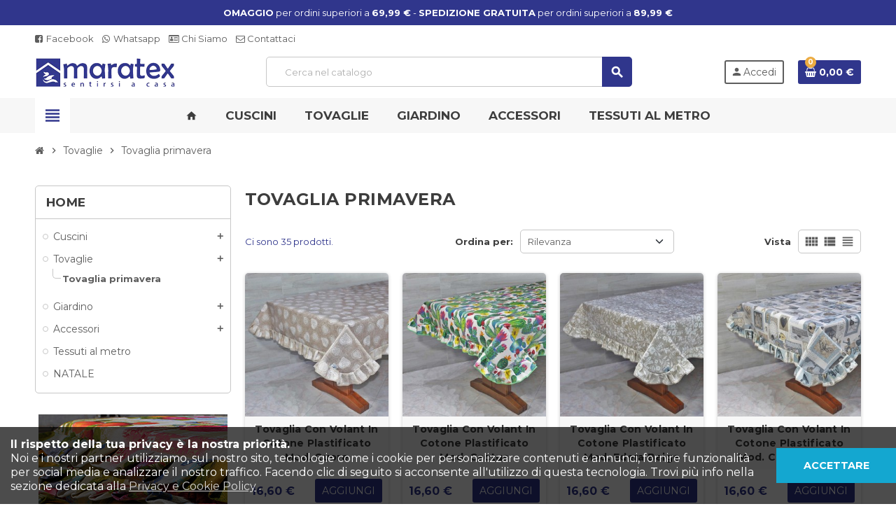

--- FILE ---
content_type: text/html; charset=utf-8
request_url: https://maratex.it/17-tovaglia-primavera
body_size: 17803
content:
<!doctype html>
<html lang="it-IT">
  <head>
    
      
  
  <meta name="theme-color" content="#f9f2e8">


  <meta http-equiv="x-ua-compatible" content="ie=edge">



  <title>Tovaglia primavera</title>
  <link rel="stylesheet" href="https://stackpath.bootstrapcdn.com/bootstrap/4.4.1/css/bootstrap.min.css" integrity="sha384-Vkoo8x4CGsO3+Hhxv8T/Q5PaXtkKtu6ug5TOeNV6gBiFeWPGFN9MuhOf23Q9Ifjh" crossorigin="anonymous">

  <meta name="description" content="">
  <meta name="keywords" content="">
        <link rel="canonical" href="https://maratex.it/17-tovaglia-primavera">
    
                



  <meta name="viewport" content="width=device-width, initial-scale=1, shrink-to-fit=no">



  <link rel="icon" type="image/vnd.microsoft.icon" href="https://maratex.it/img/favicon.ico?1585136605">
  <link rel="shortcut icon" type="image/x-icon" href="https://maratex.it/img/favicon.ico?1585136605">



    <link rel="stylesheet" href="https://maratex.it/themes/ZOneTheme/assets/css/theme.css" type="text/css" media="all">
  <link rel="stylesheet" href="https://maratex.it/themes/ZOneTheme/modules/blockreassurance/views/dist/front.css" type="text/css" media="all">
  <link rel="stylesheet" href="https://maratex.it/modules/ps_socialfollow/views/css/ps_socialfollow.css" type="text/css" media="all">
  <link rel="stylesheet" href="https://maratex.it/themes/ZOneTheme/modules/ps_searchbar/ps_searchbar.css" type="text/css" media="all">
  <link rel="stylesheet" href="https://maratex.it/modules/paypal/views/css/paypal_fo.css" type="text/css" media="all">
  <link rel="stylesheet" href="https://maratex.it/themes/ZOneTheme/modules/ps_facetedsearch/views/dist/front.css" type="text/css" media="all">
  <link rel="stylesheet" href="https://maratex.it/modules/codfee/views/css/codfee_1.6.css" type="text/css" media="all">
  <link rel="stylesheet" href="https://maratex.it/js/jquery/ui/themes/base/minified/jquery-ui.min.css" type="text/css" media="all">
  <link rel="stylesheet" href="https://maratex.it/js/jquery/ui/themes/base/minified/jquery.ui.theme.min.css" type="text/css" media="all">
  <link rel="stylesheet" href="https://maratex.it/themes/ZOneTheme/modules/blockwishlist/public/wishlist.css" type="text/css" media="all">
  <link rel="stylesheet" href="https://maratex.it/themes/child_ZOneTheme/assets/css/custom.css" type="text/css" media="all">




    <script type="text/javascript">
        var blockwishlistController = "https:\/\/maratex.it\/module\/blockwishlist\/action";
        var prestashop = {"cart":{"products":[],"totals":{"total":{"type":"total","label":"Totale","amount":0,"value":"0,00\u00a0\u20ac"},"total_including_tax":{"type":"total","label":"Totale (tasse incl.)","amount":0,"value":"0,00\u00a0\u20ac"},"total_excluding_tax":{"type":"total","label":"Totale (tasse escl.)","amount":0,"value":"0,00\u00a0\u20ac"}},"subtotals":{"products":{"type":"products","label":"Totale parziale","amount":0,"value":"0,00\u00a0\u20ac"},"discounts":null,"shipping":{"type":"shipping","label":"Spedizione","amount":0,"value":""},"tax":null},"products_count":0,"summary_string":"0 articoli","vouchers":{"allowed":0,"added":[]},"discounts":[],"minimalPurchase":0,"minimalPurchaseRequired":""},"currency":{"id":2,"name":"Euro","iso_code":"EUR","iso_code_num":"978","sign":"\u20ac"},"customer":{"lastname":null,"firstname":null,"email":null,"birthday":null,"newsletter":null,"newsletter_date_add":null,"optin":null,"website":null,"company":null,"siret":null,"ape":null,"is_logged":false,"gender":{"type":null,"name":null},"addresses":[]},"country":{"id_zone":"9","id_currency":"0","call_prefix":"39","iso_code":"IT","active":"1","contains_states":"1","need_identification_number":"0","need_zip_code":"1","zip_code_format":"NNNNN","display_tax_label":"1","name":"Italia","id":10},"language":{"name":"Italiano (Italian)","iso_code":"it","locale":"it-IT","language_code":"it-it","active":"1","is_rtl":"0","date_format_lite":"d\/m\/Y","date_format_full":"d\/m\/Y H:i:s","id":2},"page":{"title":"","canonical":"https:\/\/maratex.it\/17-tovaglia-primavera","meta":{"title":"Tovaglia primavera","description":"","keywords":"","robots":"index"},"page_name":"category","body_classes":{"lang-it":true,"lang-rtl":false,"country-IT":true,"currency-EUR":true,"layout-left-column":true,"page-category":true,"tax-display-enabled":true,"page-customer-account":false,"category-id-17":true,"category-Tovaglia primavera":true,"category-id-parent-16":true,"category-depth-level-3":true},"admin_notifications":[],"password-policy":{"feedbacks":{"0":"Molto debole","1":"Debole","2":"Media","3":"Forte","4":"Molto forte","Straight rows of keys are easy to guess":"I tasti consecutivi sono facili da indovinare","Short keyboard patterns are easy to guess":"Gli schemi brevi sulla tastiera sono facili da indovinare","Use a longer keyboard pattern with more turns":"Utilizza uno schema pi\u00f9 lungo sulla tastiera con pi\u00f9 variazioni","Repeats like \"aaa\" are easy to guess":"Le ripetizioni come \u201caaa\u201d sono facili da indovinare","Repeats like \"abcabcabc\" are only slightly harder to guess than \"abc\"":"Le ripetizioni come \u201cabcabcabc\u201d sono solo leggermente pi\u00f9 difficili da indovinare rispetto ad \u201cabc\u201d","Sequences like abc or 6543 are easy to guess":"Le sequenze come \"abc\" o 6543 sono facili da indovinare","Recent years are easy to guess":"Gli anni recenti sono facili da indovinare","Dates are often easy to guess":"Le date sono spesso facili da indovinare","This is a top-10 common password":"Questa \u00e8 una delle 10 password pi\u00f9 comuni","This is a top-100 common password":"Questa \u00e8 una delle 100 password pi\u00f9 comuni","This is a very common password":"Questa password \u00e8 molto comune","This is similar to a commonly used password":"Questa password \u00e8 simile a un\u2019altra comunemente utilizzata","A word by itself is easy to guess":"Una parola di per s\u00e9 \u00e8 facile da indovinare","Names and surnames by themselves are easy to guess":"Nomi e cognomi sono di per s\u00e9 facili da indovinare","Common names and surnames are easy to guess":"Nomi e cognomi comuni sono facili da indovinare","Use a few words, avoid common phrases":"Utilizza diverse parole, evita le frasi comuni","No need for symbols, digits, or uppercase letters":"Nessun bisogno di simboli, cifre o lettere maiuscole","Avoid repeated words and characters":"Evita parole e caratteri ripetuti","Avoid sequences":"Evita le sequenze","Avoid recent years":"Evita gli anni recenti","Avoid years that are associated with you":"Evita gli anni associati a te","Avoid dates and years that are associated with you":"Evita date e anni associati a te","Capitalization doesn't help very much":"Le maiuscole non sono molto efficaci","All-uppercase is almost as easy to guess as all-lowercase":"Tutto maiuscolo \u00e8 quasi altrettanto facile da indovinare di tutto minuscolo","Reversed words aren't much harder to guess":"Le parole al contrario non sono molto pi\u00f9 difficili da indovinare","Predictable substitutions like '@' instead of 'a' don't help very much":"Sostituzioni prevedibili come \"@\" invece di \"a\" non sono molto efficaci","Add another word or two. Uncommon words are better.":"Aggiungi una o due parole in pi\u00f9. Le parole insolite sono pi\u00f9 sicure."}}},"shop":{"name":"Maratex","logo":"https:\/\/maratex.it\/img\/my-shop-logo-1585136605.jpg","stores_icon":"https:\/\/maratex.it\/img\/logo_stores.png","favicon":"https:\/\/maratex.it\/img\/favicon.ico"},"core_js_public_path":"\/themes\/","urls":{"base_url":"https:\/\/maratex.it\/","current_url":"https:\/\/maratex.it\/17-tovaglia-primavera","shop_domain_url":"https:\/\/maratex.it","img_ps_url":"https:\/\/maratex.it\/img\/","img_cat_url":"https:\/\/maratex.it\/img\/c\/","img_lang_url":"https:\/\/maratex.it\/img\/l\/","img_prod_url":"https:\/\/maratex.it\/img\/p\/","img_manu_url":"https:\/\/maratex.it\/img\/m\/","img_sup_url":"https:\/\/maratex.it\/img\/su\/","img_ship_url":"https:\/\/maratex.it\/img\/s\/","img_store_url":"https:\/\/maratex.it\/img\/st\/","img_col_url":"https:\/\/maratex.it\/img\/co\/","img_url":"https:\/\/maratex.it\/themes\/child_ZOneTheme\/assets\/img\/","css_url":"https:\/\/maratex.it\/themes\/child_ZOneTheme\/assets\/css\/","js_url":"https:\/\/maratex.it\/themes\/child_ZOneTheme\/assets\/js\/","pic_url":"https:\/\/maratex.it\/upload\/","theme_assets":"https:\/\/maratex.it\/themes\/child_ZOneTheme\/assets\/","theme_dir":"https:\/\/maratex.it\/themes\/child_ZOneTheme\/","pages":{"address":"https:\/\/maratex.it\/indirizzo","addresses":"https:\/\/maratex.it\/indirizzi","authentication":"https:\/\/maratex.it\/login","manufacturer":"https:\/\/maratex.it\/index.php?controller=manufacturer","cart":"https:\/\/maratex.it\/carrello","category":"https:\/\/maratex.it\/index.php?controller=category","cms":"https:\/\/maratex.it\/index.php?controller=cms","contact":"https:\/\/maratex.it\/contattaci","discount":"https:\/\/maratex.it\/buoni-sconto","guest_tracking":"https:\/\/maratex.it\/tracciatura-ospite","history":"https:\/\/maratex.it\/cronologia-ordini","identity":"https:\/\/maratex.it\/dati-personali","index":"https:\/\/maratex.it\/","my_account":"https:\/\/maratex.it\/account","order_confirmation":"https:\/\/maratex.it\/conferma-ordine","order_detail":"https:\/\/maratex.it\/index.php?controller=order-detail","order_follow":"https:\/\/maratex.it\/segui-ordine","order":"https:\/\/maratex.it\/ordine","order_return":"https:\/\/maratex.it\/index.php?controller=order-return","order_slip":"https:\/\/maratex.it\/buono-ordine","pagenotfound":"https:\/\/maratex.it\/pagina-non-trovata","password":"https:\/\/maratex.it\/recupero-password","pdf_invoice":"https:\/\/maratex.it\/index.php?controller=pdf-invoice","pdf_order_return":"https:\/\/maratex.it\/index.php?controller=pdf-order-return","pdf_order_slip":"https:\/\/maratex.it\/index.php?controller=pdf-order-slip","prices_drop":"https:\/\/maratex.it\/prodotti-in-offerta","product":"https:\/\/maratex.it\/index.php?controller=product","registration":"https:\/\/maratex.it\/index.php?controller=registration","search":"https:\/\/maratex.it\/ricerca","sitemap":"https:\/\/maratex.it\/Mappa del sito","stores":"https:\/\/maratex.it\/negozi","supplier":"https:\/\/maratex.it\/fornitori","new_products":"https:\/\/maratex.it\/nuovi-prodotti","brands":"https:\/\/maratex.it\/index.php?controller=manufacturer","register":"https:\/\/maratex.it\/index.php?controller=registration","order_login":"https:\/\/maratex.it\/ordine?login=1"},"alternative_langs":[],"actions":{"logout":"https:\/\/maratex.it\/?mylogout="},"no_picture_image":{"bySize":{"cart_default":{"url":"https:\/\/maratex.it\/img\/p\/it-default-cart_default.jpg","width":90,"height":90},"small_default":{"url":"https:\/\/maratex.it\/img\/p\/it-default-small_default.jpg","width":90,"height":90},"home_default":{"url":"https:\/\/maratex.it\/img\/p\/it-default-home_default.jpg","width":280,"height":280},"medium_default":{"url":"https:\/\/maratex.it\/img\/p\/it-default-medium_default.jpg","width":450,"height":450},"large_default":{"url":"https:\/\/maratex.it\/img\/p\/it-default-large_default.jpg","width":800,"height":800}},"small":{"url":"https:\/\/maratex.it\/img\/p\/it-default-cart_default.jpg","width":90,"height":90},"medium":{"url":"https:\/\/maratex.it\/img\/p\/it-default-home_default.jpg","width":280,"height":280},"large":{"url":"https:\/\/maratex.it\/img\/p\/it-default-large_default.jpg","width":800,"height":800},"legend":""}},"configuration":{"display_taxes_label":true,"display_prices_tax_incl":true,"is_catalog":false,"show_prices":true,"opt_in":{"partner":true},"quantity_discount":{"type":"discount","label":"Sconto unit\u00e0"},"voucher_enabled":0,"return_enabled":0},"field_required":[],"breadcrumb":{"links":[{"title":"Home","url":"https:\/\/maratex.it\/"},{"title":"Tovaglie","url":"https:\/\/maratex.it\/16-tovaglie"},{"title":"Tovaglia primavera","url":"https:\/\/maratex.it\/17-tovaglia-primavera"}],"count":3},"link":{"protocol_link":"https:\/\/","protocol_content":"https:\/\/"},"time":1770152801,"static_token":"fb3b5317c1802851df3138b47202ff49","token":"d043cdb956268ab201b1d578f6aec71e","debug":false,"modules":{"zonethememanager":{"progress_bar":0,"boxed_layout":false,"lazy_loading":true,"sidebar_cart":1,"sidebar_navigation":1,"product_countdown":1,"svg_logo":false,"svg_width":"150px","sticky_menu":1,"sticky_mobile":0,"mobile_megamenu":false,"product_quickview":1,"product_addtocart":1,"product_details":1,"product_grid_columns":4,"body_classes":"no-customer-address","is_mobile":false,"product_grid_desc":0,"product_grid_available":0,"product_grid_colors":0,"cat_image":1,"cat_description":1,"cat_expand_desc":1,"cat_subcategories":0,"cat_default_view":"grid","product_info_layout":"tabs","product_qty_add_inline":true,"product_actions_position":false,"product_image_zoom":1,"product_attr_combinations":false,"product_attr_swatches":true,"product_attr_default":false,"checkout_login_first":1,"is_quickview":false,"ps_legalcompliance_spl":false,"enabled_pm_advancedsearch4":false,"psDimensionUnit":"cm","assetsFonts":"https:\/\/maratex.it\/themes\/ZOneTheme\/assets\/fonts\/"}}};
        var productsAlreadyTagged = [];
        var psemailsubscription_subscription = "https:\/\/maratex.it\/module\/ps_emailsubscription\/subscription";
        var psr_icon_color = "#30368c";
        var removeFromWishlistUrl = "https:\/\/maratex.it\/module\/blockwishlist\/action?action=deleteProductFromWishlist";
        var varBreadcrumbLinks = ["https:\/\/maratex.it\/","https:\/\/maratex.it\/16-tovaglie","https:\/\/maratex.it\/17-tovaglia-primavera"];
        var varCategoryTreeController = "https:\/\/maratex.it\/module\/zonethememanager\/categoryTree";
        var varGetFinalDateController = "https:\/\/maratex.it\/module\/zonethememanager\/getFinalDate";
        var varGetFinalDateMiniatureController = "https:\/\/maratex.it\/module\/zonethememanager\/getFinalDateMiniature";
        var varMenuDropdownContentController = "https:\/\/maratex.it\/module\/zonemegamenu\/menuDropdownContent";
        var varPSAjaxCart = 1;
        var varProductCommentGradeController = "https:\/\/maratex.it\/module\/zonethememanager\/CommentGrade";
        var wishlistAddProductToCartUrl = "https:\/\/maratex.it\/module\/blockwishlist\/action?action=addProductToCart";
        var wishlistUrl = "https:\/\/maratex.it\/module\/blockwishlist\/view";
      </script>





  <link href="https://fonts.googleapis.com/css?family=Montserrat:300,300i,400,400i,500,500i,600,600i,700,700i&display=swap" rel="stylesheet">
<style type="text/css">a, .btn-outline-primary, .btn-outline-primary.disabled, .btn-outline-primary:disabled, .btn-link, .page-link, .text-primary, .products-selection .total-products p, .products-selection .products-sort-order .product-display .display-select .selected, #header .left-nav-trigger .left-nav-icon, #footer .footer-about-us .fa, #footer .footer-about-us .material-icons, .feature .material-icons, .feature .fa, .feature2 a:hover {color: #30368c} .btn-primary, .btn-primary.disabled, .btn-primary:disabled, .btn-outline-primary:hover, .btn-outline-primary:not(:disabled):not(.disabled):active, .btn-outline-primary:not(:disabled):not(.disabled).active, .show > .btn-outline-primary.dropdown-toggle, .nav-pills .nav-link.active, .nav-pills .show > .nav-link, .page-item.active .page-link, .badge-primary, .progress-bar, .list-group-item.active, .bg-primary, .btn.btn-primary, .btn.btn-primary.disabled, .btn.btn-primary:disabled, .group-span-filestyle .btn-default, .group-span-filestyle .bootstrap-touchspin .btn-touchspin, .bootstrap-touchspin .group-span-filestyle .btn-touchspin, .pagination .page-list .current a, .add-to-cart, .add-to-cart.disabled, .add-to-cart:disabled, .sidebar-currency .currency-list .current .dropdown-item, .sidebar-language .language-list .current .dropdown-item, .pace .pace-progress, .pace-bounce .pace-activity, #header .mobile-header-version .mobile-menu-icon, .banner3:hover, #product-comments-list-pagination ul li.active span {background-color: #30368c} .btn-primary, .btn-primary.disabled, .btn-primary:disabled, .btn-outline-primary, .btn-outline-primary:hover, .btn-outline-primary:not(:disabled):not(.disabled):active, .btn-outline-primary:not(:disabled):not(.disabled).active, .show > .btn-outline-primary.dropdown-toggle, .page-item.active .page-link, .list-group-item.active, .border-primary, .product-combinations .combination-item.active .switch-cbnt, .product-swatches .swatches-list > li.selected > span, .pace .pace-activity {border-color: #30368c} .btn-primary:hover, .btn-primary:focus, .btn.btn-primary:hover, .btn-primary:not(:disabled):not(.disabled):active, .btn-primary:not(:disabled):not(.disabled).active, .btn.btn-primary:not(:disabled):not(.disabled):active, .btn.btn-primary:not(:disabled):not(.disabled).active, .add-to-cart:hover, .add-to-cart:not(:disabled):not(.disabled):active, .add-to-cart:not(:disabled):not(.disabled).active {background-color: #232766} a:hover, .btn-link:hover, .page-link:hover, .btn-teriary:hover, .btn.btn-teriary:hover, .ui-autocomplete.ui-menu .ui-menu-item .ui-state-focus, .ui-autocomplete.ui-menu .ui-menu-item .ui-state-hover, .dropdown .expand-more:hover, .dropdown a.expand-more:hover, .dropdown-item:hover, .dropdown-item:focus, .checkout-step-order .step-part .edit, .checkout-step-order .step-part.current .part-icon, .checkout-step-order .step-part.current.reachable.complete .part-icon, .page-my-account #content .links a:hover, .active-filters .filter-block .material-icons, .product-price, .price-total, .product-name a:hover, a.product-name:hover, .product-list .product-miniature .grid-hover-btn a, .product-list .product-miniature .grid-hover-btn button, .wishlist-button-add.wishlist-button-product, .main-product-details .product-cover .layer .zoom-in, #product-modal .arrows, .cart-items-review .product-line-grid .product-prices .qty, .st-menu-close:hover, .aone-slideshow .nivoSlider .nivo-directionNav .nivo-prevNav, .aone-slideshow .nivoSlider .nivo-directionNav .nivo-nextNav, #header .left-nav-trigger .left-nav-icon:hover, .feature a:hover, .feature2 .material-icons, .feature2 .fa, .icon-link:hover {color: #ecac42} .custom-checkbox input[type="checkbox"]:hover + .check-shape, .custom-radio input[type="radio"]:hover + .check-shape, .custom-checkbox input[type="checkbox"]:checked + .check-shape, .custom-radio input[type="radio"]:checked + .check-shape, .custom-checkbox .check-shape.color .check-circle, .custom-radio .check-shape.color .check-circle, .category-tree > ul > li > a:hover:before, .main-product-details .product-images li.thumb-container .thumb.selected, .product-swatches .swatches-list > li.selected > span.color .check-circle, #product-modal .product-images img.selected, .anav-top .acategory-content .category-subs li a:hover:before, .aone-slideshow .nivoSlider .nivo-controlNav a.active, .banner2 a:before {border-color: #ecac42} .custom-checkbox input[type="checkbox"]:checked + .check-shape, .custom-radio input[type="radio"]:checked + .check-shape, .category-tree > ul > li > a:hover:before, .discount-percentage, .discount-amount, .product-flags .product-flag.discount span, .product-flags .product-flag.on-sale span, .add-to-cart.added:after, .main-product-details .scroll-box-arrows .left, .main-product-details .scroll-box-arrows .right, .cart-preview .cart-header .cart-products-count, .slick-prev, .slick-next, .slick-dots li button, .anav-top .acategory-content .category-subs li a:hover:before, .aone-slideshow .nivoSlider .nivo-controlNav a, .aone-popupnewsletter button.close, #header .sticky-icon-cart .cart-products-count, #scrollTopButton .scroll-button, .typoImageSlider .scrollArrows .left, .typoImageSlider .scrollArrows .right {background-color: #ecac42} .header-banner a:hover, .header-nav a:not(.dropdown-item):hover, .main-header a:not(.dropdown-item):hover, .header-nav .dropdown .expand-more:hover, .checkout-header-right a:not(.dropdown-item):hover {color: #30368c} .anav-top .adropdown a:hover, .anav-top .acategory-content .category-title a:hover, .anav-top .aproduct-content .product-name a:hover, .anav-top .amanufacturer-content .brand-name a:hover {color: #30368c} .anav-top .acategory-content .category-subs li a:hover:before {border-color: #30368c} .anav-top .acategory-content .category-subs li a:hover:before {background-color: #30368c} #footer {background-color: #f7f7f7} #footer a:hover {color: #30368c} #footer .footer-bottom {background-color: #ffffff} #wrapper {background-color: #ffffff} .icon-link:hover, .checkout-step-order .step-part .edit, .active-filters .filter-block .material-icons, .product-list .product-miniature .grid-hover-btn a, .product-list .product-miniature .grid-hover-btn button, .wishlist-button-add.wishlist-button-product, .main-product-details .product-cover .layer .zoom-in, #product-modal .arrows, .st-menu-close:hover, .aone-slideshow .nivoSlider .nivo-directionNav .nivo-prevNav, .aone-slideshow .nivoSlider .nivo-directionNav .nivo-nextNav {color: #30368c} .add-to-cart.added:after, .main-product-details .scroll-box-arrows .left, .main-product-details .scroll-box-arrows .right, .slick-prev, .slick-next, .slick-dots li button, .aone-slideshow .nivoSlider .nivo-controlNav a, .aone-popupnewsletter button.close, #scrollTopButton .scroll-button, .typoImageSlider .scrollArrows .left, .typoImageSlider .scrollArrows .right {background-color: #30368c} .aone-slideshow .nivoSlider .nivo-controlNav a.active {border-color: #30368c} .product-name a:hover, a.product-name:hover {color: #30368c} .product-price, .price-total {color: #30368c} body, .view-all-link, .manufacturer-list .brand .brand-name, .product-name {font-family: Montserrat} h1, h2, h3, h4, h5, h6, .h1, .h2, .h3, .h4, .h5, .h6, .title-block, .column-title, .typo .column-title, .page-heading, .page-subheading, .nav-item .nav-link, .anav-top .amenu-link {font-family: Montserrat} </style>

<style type="text/css">#header .header-logo .logo {
  max-height: 73px;
}
.aone-slideshow .nivo-caption .caption-content h2 {
  font-size: 45px;
  }

h5.product-name a {
    min-height: 60px;
}

@media (min-width: 1420px) {
    .container, .container-lg, .container-md, .container-sm, .container-xl, .container-xxl {
        max-width: 1200px;
    }
}</style>
<script async src="https://www.googletagmanager.com/gtag/js?id=UA-217782011-2"></script>
<script>
  window.dataLayer = window.dataLayer || [];
  function gtag(){dataLayer.push(arguments);}
  gtag('js', new Date());
  gtag(
    'config',
    'UA-217782011-2',
    {
      'debug_mode':false
      , 'anonymize_ip': true                }
  );
</script>

<meta name="google-site-verification" content="bY_r2BRslw9Cs6YFZYpv4hY7JCRieZ17osI49rSUX9A" /><!-- Global site tag (gtag.js) - Google Ads: 10844200188 -->
<script async src="https://www.googletagmanager.com/gtag/js?id=AW-10844200188"></script>
<script>
  window.dataLayer = window.dataLayer || [];
  function gtag(){dataLayer.push(arguments);}
  gtag('js', new Date());

  gtag('config', 'AW-10844200188');
</script>





    
  </head>

  <body id="category"
    class="st-wrapper lang-it country-it currency-eur layout-left-column page-category tax-display-enabled category-id-17 category-tovaglia-primavera category-id-parent-16 category-depth-level-3
    no-customer-address    "
  >
    
      
    

    
        <div class="st-menu st-effect-left" data-st-menu>
    <div class="st-menu-close d-flex" data-close-st-menu><i class="material-icons">close</i></div>
    <div class="st-menu-title h4">
      Menu
    </div>

          <div class="js-sidebar-category-tree sidebar-menu">
  <div class="waiting-load-categories"></div>
</div>
    
    <div id="js-header-phone-sidebar" class="sidebar-header-phone js-hidden"></div>
    <div id="js-account-sidebar" class="sidebar-account text-center user-info js-hidden"></div>
    <div id="js-language-sidebar" class="sidebar-language js-hidden"></div>
    <div id="js-left-currency-sidebar" class="sidebar-currency js-hidden"></div>
  </div>
    

    <main id="page" class="st-pusher ">

      
              

      <header id="header">
        
          
  <!-- desktop header -->
  <div class="desktop-header-version">
    
      <div class="header-banner clearfix">
        <div class="header-event-banner" style="background-color: #30368c;">
  <div class="container">
    <div class="header-event-banner-wrapper">
      <p><span color="white" style="color: white;"><strong>OMAGGIO</strong> per ordini superiori a <strong>69,99 €</strong> - <strong>SPEDIZIONE GRATUITA</strong> per ordini superiori a <strong>89,99 €</strong></span></p>
    </div>
  </div>
</div>


      </div>
    

    
      <div class="header-nav clearfix">
        <div class="container">
          <div class="header-nav-wrapper d-flex align-items-center justify-content-between">
            <div class="left-nav d-flex">
              <div class="header-phone js-header-phone-source">
	<ul>
<li><a href="https://www.facebook.com/maratexit/"><i class="fa fa-facebook-square" aria-hidden="true"></i> Facebook </a></li>
<li><a href="https://wa.me/393393471226"><i class="fa fa-whatsapp" aria-hidden="true"></i> Whatsapp </a></li>
<li><a href="https://maratex.it/info/4-chi-siamo"><i class="fa fa-id-card-o"></i> Chi Siamo</a></li>
<li><a href="https://maratex.it/contattaci"><i class="fa fa-envelope-o"></i> Contattaci</a></li>
</ul>
</div>

            </div>
            <div class="right-nav d-flex">
              
            </div>
          </div>
        </div>
      </div>
    

    
      <div class="main-header clearfix">
        <div class="container">
          <div class="header-wrapper d-flex align-items-center">

            
              <div class="header-logo">
                
  <a href="https://maratex.it/" title="Maratex">
          <img class="logo" src="https://maratex.it/img/my-shop-logo-1585136605.jpg" alt="Maratex" width="200" height="42">
      </a>

              </div>
            

            
              <div class="header-right">
                <div class="display-top align-items-center d-flex flex-wrap flex-lg-nowrap justify-content-end">
                  <!-- Block search module TOP -->
<div class="searchbar-wrapper">
  <div id="search_widget" class="js-search-source" data-search-controller-url="//maratex.it/ricerca">
    <div class="search-widget ui-front">
      <form method="get" action="//maratex.it/ricerca">
        <input type="hidden" name="controller" value="search">
        <input class="form-control" type="text" name="s" value="" placeholder="Cerca nel catalogo" aria-label="Cerca">
        <button type="submit" class="btn-primary">
          <i class="material-icons search">search</i>
        </button>
      </form>
    </div>
  </div>
</div>
<!-- /Block search module TOP -->
<div class="customer-signin-module">
  <div class="user-info">
          <div class="js-account-source">
        <ul>
          <li>
            <div class="account-link">
              <a
                href="https://maratex.it/login"
                title="Accedi al tuo account cliente"
                rel="nofollow"
              >
                <i class="material-icons">person</i><span>Accedi</span>
              </a>
            </div>
          </li>
        </ul>
      </div>
      </div>
</div><div class="shopping-cart-module">
  <div class="blockcart cart-preview" data-refresh-url="//maratex.it/module/ps_shoppingcart/ajax" data-sidebar-cart-trigger>
    <ul class="cart-header">
      <li data-header-cart-source>
        <a href="//maratex.it/carrello?action=show" class="cart-link btn-primary" rel="nofollow" aria-label="Link al carrello contenente 0 prodotti">
          <span class="cart-design"><i class="fa fa-shopping-basket" aria-hidden="true"></i><span class="cart-products-count">0</span></span>
          <span class="cart-total-value">0,00 €</span>
        </a>
      </li>
    </ul>

          <div class="cart-dropdown" data-shopping-cart-source>
  <div class="cart-dropdown-wrapper">
    <div class="cart-title h4">Carrello</div>
          <div class="no-items">
        Non ci sono più articoli nel tuo carrello
      </div>
      </div>
  <div class="js-cart-update-quantity page-loading-overlay cart-overview-loading">
    <div class="page-loading-backdrop d-flex align-items-center justify-content-center">
      <span class="uil-spin-css"><span><span></span></span><span><span></span></span><span><span></span></span><span><span></span></span><span><span></span></span><span><span></span></span><span><span></span></span><span><span></span></span></span>
    </div>
  </div>
</div>
      </div>
</div>

                </div>
              </div>
            

          </div>
        </div>
      </div>
    

    
      <div class="header-bottom clearfix">
        <div class="header-main-menu" id="header-main-menu" data-sticky-menu>
          <div class="container">
            <div class="header-main-menu-wrapper">
                              <div class="left-nav-trigger" data-left-nav-trigger>
                  <div class="left-nav-icon d-flex align-items-center justify-content-center">
                    <i class="material-icons">view_headline</i>
                  </div>
                </div>
                            <div class="sticky-icon-cart" data-sticky-cart data-sidebar-cart-trigger></div>
                <div id="amegamenu" class="">
    <ul class="anav-top js-ajax-mega-menu">
          <li class="amenu-item  " data-id-menu="1">
        <a href="/" class="amenu-link" >                    <span><i class="material-icons">home</i></span>
                  </a>
              </li>
          <li class="amenu-item plex " data-id-menu="3">
        <a href="/10-cuscini" class="amenu-link" >                    <span>Cuscini</span>
                  </a>
                  <div class="adropdown adrd1">
            <div class="js-dropdown-content" data-id-menu="3"></div>
          </div>
              </li>
          <li class="amenu-item plex " data-id-menu="4">
        <a href="/16-tovagle" class="amenu-link" >                    <span>Tovaglie</span>
                  </a>
                  <div class="adropdown adrd1">
            <div class="js-dropdown-content" data-id-menu="4"></div>
          </div>
              </li>
          <li class="amenu-item plex " data-id-menu="7">
        <a href="/18-giardino" class="amenu-link" >                    <span>Giardino</span>
                  </a>
                  <div class="adropdown adrd3">
            <div class="js-dropdown-content" data-id-menu="7"></div>
          </div>
              </li>
          <li class="amenu-item plex " data-id-menu="5">
        <a href="/26-accessori" class="amenu-link" >                    <span>Accessori</span>
                  </a>
                  <div class="adropdown adrd2">
            <div class="js-dropdown-content" data-id-menu="5"></div>
          </div>
              </li>
          <li class="amenu-item  " data-id-menu="6">
        <a href="/32-tessuti-al-metro" class="amenu-link" >                    <span>Tessuti al metro</span>
                  </a>
              </li>
        </ul>
  </div>

            </div>
          </div>
        </div>
      </div>
    
  </div>



        
      </header>

      <section id="wrapper">
        
          
<nav class="breadcrumb-wrapper ">
  <div class="container">
    <ol class="breadcrumb" data-depth="3">
              
                      <li class="breadcrumb-item">
                                            <a href="https://maratex.it/" class="item-name">
                                      <i class="fa fa-home home" aria-hidden="true"></i>
                                      <span>Home</span>
                </a>
                          </li>
                  
              
                      <li class="breadcrumb-item">
                              <span class="separator material-icons">chevron_right</span>
                                            <a href="https://maratex.it/16-tovaglie" class="item-name">
                                      <span>Tovaglie</span>
                </a>
                          </li>
                  
              
                      <li class="breadcrumb-item">
                              <span class="separator material-icons">chevron_right</span>
                                            <span class="item-name">Tovaglia primavera</span>
                          </li>
                  
          </ol>
  </div>
</nav>
        

        
          
<aside id="notifications">
  <div class="notifications-container container">
    
    
    
      </div>
</aside>
        

        

        

        
          <div class="main-content">
            <div class="container">
              <div class="row ">

                
                  <div id="left-column" class="sidebar-column col-12 col-md-4 col-lg-3">
                    <div class="column-wrapper">
                      

<div class="left-categories column-block md-bottom">
  <p class="column-title">Home</p>
      <div class="category-tree js-category-tree">
      
  <ul><li data-depth="0"><a href="https://maratex.it/10-cuscini" title="Cuscini" data-category-id="10"><span>Cuscini</span></a><div data-bs-toggle="collapse" data-bs-target="#exCollapsingNavbar10"><i class="material-icons collapse-icon add">add</i><i class="material-icons collapse-icon remove">remove</i></div><div class="category-sub-menu collapse" id="exCollapsingNavbar10">
  <ul><li data-depth="1"><a href="https://maratex.it/11-primavera-riccio" title="Primavera riccio" data-category-id="11"><span>Primavera riccio</span></a></li><li data-depth="1"><a href="https://maratex.it/12-supreme" title="Supreme" data-category-id="12"><span>Supreme</span></a></li><li data-depth="1"><a href="https://maratex.it/13-trapuntato" title="Trapuntato" data-category-id="13"><span>Trapuntato</span></a></li><li data-depth="1"><a href="https://maratex.it/14-coprisedie" title="Coprisedie" data-category-id="14"><span>Coprisedie</span></a></li><li data-depth="1"><a href="https://maratex.it/15-giunco" title="Giunco" data-category-id="15"><span>Giunco</span></a></li></ul></div></li><li data-depth="0"><a href="https://maratex.it/16-tovaglie" title="Tovaglie" data-category-id="16"><span>Tovaglie</span></a><div data-bs-toggle="collapse" data-bs-target="#exCollapsingNavbar16"><i class="material-icons collapse-icon add">add</i><i class="material-icons collapse-icon remove">remove</i></div><div class="category-sub-menu collapse" id="exCollapsingNavbar16">
  <ul><li data-depth="1"><a href="https://maratex.it/17-tovaglia-primavera" title="Tovaglia primavera" data-category-id="17"><span>Tovaglia primavera</span></a></li></ul></div></li><li data-depth="0"><a href="https://maratex.it/18-cuscini-da-esterno-giardino-mare" title="Giardino" data-category-id="18"><span>Giardino</span></a><div data-bs-toggle="collapse" data-bs-target="#exCollapsingNavbar18"><i class="material-icons collapse-icon add">add</i><i class="material-icons collapse-icon remove">remove</i></div><div class="category-sub-menu collapse" id="exCollapsingNavbar18">
  <ul><li data-depth="1"><a href="https://maratex.it/19-relax-90" title="Relax 90" data-category-id="19"><span>Relax 90</span></a></li><li data-depth="1"><a href="https://maratex.it/20-relax-120" title="Relax 120" data-category-id="20"><span>Relax 120</span></a></li><li data-depth="1"><a href="https://maratex.it/21-relax-170" title="Relax 170" data-category-id="21"><span>Relax 170</span></a></li><li data-depth="1"><a href="https://maratex.it/35-cuscini-divani-poltrone-rattan-polyrattan-nebraska" title="Nebraska" data-category-id="35"><span>Nebraska</span></a></li><li data-depth="1"><a href="https://maratex.it/22-standard" title="Standard" data-category-id="22"><span>Standard</span></a></li><li data-depth="1"><a href="https://maratex.it/23-materassino" title="Materassino" data-category-id="23"><span>Materassino</span></a></li><li data-depth="1"><a href="https://maratex.it/24-altalena" title="Altalena" data-category-id="24"><span>Altalena</span></a></li><li data-depth="1"><a href="https://maratex.it/25-divanetto" title="Divanetto" data-category-id="25"><span>Divanetto</span></a></li><li data-depth="1"><a href="https://maratex.it/34-giunco" title="Giunco" data-category-id="34"><span>Giunco</span></a></li></ul></div></li><li data-depth="0"><a href="https://maratex.it/26-accessori" title="Accessori" data-category-id="26"><span>Accessori</span></a><div data-bs-toggle="collapse" data-bs-target="#exCollapsingNavbar26"><i class="material-icons collapse-icon add">add</i><i class="material-icons collapse-icon remove">remove</i></div><div class="category-sub-menu collapse" id="exCollapsingNavbar26">
  <ul><li data-depth="1"><a href="https://maratex.it/27-tappeti" title="Tappeti" data-category-id="27"><span>Tappeti</span></a></li><li data-depth="1"><a href="https://maratex.it/28-copriforno" title="Copriforno" data-category-id="28"><span>Copriforno</span></a></li><li data-depth="1"><a href="https://maratex.it/29-grand-foulard" title="Grand foulard" data-category-id="29"><span>Grand foulard</span></a></li><li data-depth="1"><a href="https://maratex.it/30-salvadivano" title="Salvadivano" data-category-id="30"><span>Salvadivano</span></a></li><li data-depth="1"><a href="https://maratex.it/31-copriasse-da-stiro" title="Copriasse da stiro" data-category-id="31"><span>Copriasse da stiro</span></a></li></ul></div></li><li data-depth="0"><a href="https://maratex.it/32-tessuti-al-metro" title="Tessuti al metro" data-category-id="32"><span>Tessuti al metro</span></a></li><li data-depth="0"><a href="https://maratex.it/33-natale-" title="NATALE" data-category-id="33"><span>NATALE</span></a></li></ul>
    </div>
  </div>
<div class="aone-column">
      <div class="column-block md-bottom clearfix shown-index">
              <div class="static-html typo">
          <h4 class="column-title">Lavori su Misura</h4>
<div class="content">
<p><img src="/img/cms/lavori-su-misura-maratex-sentirsi-a-casa.jpg" alt="lavorazione-su-misura" width="238" height="309" /></p>
<p class="mb-0"><a class="btn add-to-cart w-100" href="https://wa.me/393393471226">Contattaci su Whatsapp</a></p>
</div>
        </div>
          </div>
      <div class="column-block md-bottom clearfix no-box">
              <div class="static-html typo">
          <div class="banner2"><a href="https://maratex.it/10-cuscini"><img src="https://maratex.it/img/cms/cuscini-maratex-sentirsi-a-casa.jpg" alt="cuscini-maratex" width="270" height="350" /></a></div>
        </div>
          </div>
  </div>

                    </div>
                  </div>
                

                
                  <div id="content-wrapper" class="js-content-wrapper center-column col-12 col-md-8 col-lg-9">
                    <div class="center-wrapper">
                      
                      
                      
  <section id="main">

    
  <div id="js-product-list-header">
  
  <h1 class="page-heading js-category-page" data-current-category-id="17">Tovaglia primavera</h1>
  
  
  
      
</div>

    
    

    <section id="products">
      
        
          <div id="js-product-list-top" class="products-selection sm-bottom clearfix">
  <div class="row align-items-center">
    <div class="col-12 col-md-12 col-lg-8 products-sort-order order-2">
      
        <div class="d-flex flex-wrap">
  <label class="form-control-label d-none d-lg-block sort-label">Ordina per:</label>
  <div class="sort-select dropdown js-dropdown">
    <button
      class="form-select custom-select select-title dropdown-toggle"
      data-bs-toggle="dropdown"
      aria-label="Ordina per selezione"
      aria-expanded="false"
      rel="nofollow"
    >
      Rilevanza    </button>
    <div class="dropdown-menu">
              <a
          rel="nofollow"
          href="https://maratex.it/17-tovaglia-primavera?order=product.sales.desc"
          class="dropdown-item js-search-link"
        >
          Vendite, dalla più alta alla più bassa
        </a>
              <a
          rel="nofollow"
          href="https://maratex.it/17-tovaglia-primavera?order=product.position.asc"
          class="dropdown-item current js-search-link"
        >
          Rilevanza
        </a>
              <a
          rel="nofollow"
          href="https://maratex.it/17-tovaglia-primavera?order=product.name.asc"
          class="dropdown-item js-search-link"
        >
          Nome, da A a Z
        </a>
              <a
          rel="nofollow"
          href="https://maratex.it/17-tovaglia-primavera?order=product.name.desc"
          class="dropdown-item js-search-link"
        >
          Nome, da Z ad A
        </a>
              <a
          rel="nofollow"
          href="https://maratex.it/17-tovaglia-primavera?order=product.price.asc"
          class="dropdown-item js-search-link"
        >
          Prezzo, da meno caro a più caro
        </a>
              <a
          rel="nofollow"
          href="https://maratex.it/17-tovaglia-primavera?order=product.price.desc"
          class="dropdown-item js-search-link"
        >
          Prezzo, da più caro a meno caro
        </a>
              <a
          rel="nofollow"
          href="https://maratex.it/17-tovaglia-primavera?order=product.reference.asc"
          class="dropdown-item js-search-link"
        >
          Riferimento, A - Z
        </a>
              <a
          rel="nofollow"
          href="https://maratex.it/17-tovaglia-primavera?order=product.reference.desc"
          class="dropdown-item js-search-link"
        >
          Riferimento, Z - A
        </a>
          </div>
  </div>

      <div class="product-display d-none d-md-block">
      <div class="d-flex">
        <label class="form-control-label display-label d-none d-lg-block">Vista</label>
        <ul class="display-select" id="product_display_control">
          <li class="d-flex">
            <a data-view="grid" href="#grid" title="Griglia" data-toggle="tooltip" data-placement="top">
              <i class="material-icons">view_comfy</i>
            </a>
            <a data-view="list" href="#list" title="Lista" data-toggle="tooltip" data-placement="top">
              <i class="material-icons">view_list</i>
            </a>
            <a data-view="table-view" href="#table" title="Tavolo" data-toggle="tooltip" data-placement="top">
              <i class="material-icons">view_headline</i>
            </a>
          </li>
        </ul>
      </div>
    </div>
  </div>
      
    </div>

    
    <div class="col-12 col-lg-4 total-products order-4 order-lg-1 d-none d-lg-block">
      <p>
              Ci sono 35 prodotti.
            </p>
    </div>
  </div>  
</div>
        

        
          <div id="_mobile_search_filters" class="mobile-search-fillter light-box-bg d-md-none md-bottom"></div>
        

        <div id="js-filter-scroll-here"></div>
        
        
          <div id="js-active-search-filters">
  </div>

        

        
	        
<div id="js-product-list">
  <div class="product-list">
  <div class="products product-list-wrapper clearfix grid columns-4 js-product-list-view">
          

<div class="product-miniature js-product-miniature" data-id-product="136" data-id-product-attribute="71">
  <article class="product-container product-style">
    <div class="first-block">
      
        <div class="product-thumbnail">
  <a href="https://maratex.it/tovaglia-primavera/136-71-tovaglia-con-volant-in-cotone-plastificato-mod-cuore.html#/30-misure-140x170_cm" class="product-cover-link">
          
      <picture>
                        <img
          src       = "https://maratex.it/196-home_default/tovaglia-con-volant-in-cotone-plastificato-mod-cuore.jpg"
          alt       = "Tovaglia In Cotone Plastificato | Maratex"
          class     = "img-fluid"
          title     = "Tovaglia Con Volant In Cotone Plastificato Mod. Cuore"
          width     = "280"
          height    = "280"
          loading   = "lazy"
        >
      </picture>
      </a>
</div>
      

      

  

      
      
        <div class="grid-hover-btn">
            <a
    href="https://maratex.it/tovaglia-primavera/136-71-tovaglia-con-volant-in-cotone-plastificato-mod-cuore.html#/30-misure-140x170_cm"
    class="quick-view js-quick-view"
    data-link-action="quickview"
    title="Anteprima"
  >
    <i class="fa fa-eye" aria-hidden="true"></i>
  </a>
        </div>
      

      

      </div>

    <div class="second-third-block">
      <div class="second-block">
        
          <h5 class="product-name"><a href="https://maratex.it/tovaglia-primavera/136-71-tovaglia-con-volant-in-cotone-plastificato-mod-cuore.html#/30-misure-140x170_cm" title="Tovaglia Con Volant In Cotone Plastificato Mod. Cuore">Tovaglia Con Volant In Cotone Plastificato Mod. Cuore</a></h5>
        

        
                  

        
          <div class="product-description-short">
            
          </div>
        

        
                  
      </div>
        
      <div class="third-block">
        <div class="third-block-left">
          
            
          

          
              <div class="product-price-and-shipping d-flex ">
    <div class="first-prices d-flex flex-wrap align-items-center">
      

      <span class="price product-price" aria-label="Prezzo">
                          16,60 €
              </span>
    </div>

    
    <div class="third-prices d-flex flex-wrap align-items-center">
      
      
    </div>
  </div>
          
        </div>

        <div class="buttons-sections">
          
                          <button type="button" class="btn add-to-cart js-ajax-add-to-cart" data-id-product="136" data-id-product-attribute="71">
                <i class="fa fa-plus text-for-list" aria-hidden="true"></i><span class="text-for-list">Aggiungi al carrello</span>
                <span class="text-for-grid">Aggiungi</span>
              </button>
                      
        </div>
      </div>
    </div>
  </article>
</div>

          

<div class="product-miniature js-product-miniature" data-id-product="137" data-id-product-attribute="75">
  <article class="product-container product-style">
    <div class="first-block">
      
        <div class="product-thumbnail">
  <a href="https://maratex.it/tovaglia-primavera/137-75-tovaglia-con-volant-in-cotone-plastificato-mod-cactus.html#/30-misure-140x170_cm" class="product-cover-link">
          
      <picture>
                        <img
          src       = "https://maratex.it/197-home_default/tovaglia-con-volant-in-cotone-plastificato-mod-cactus.jpg"
          alt       = "Tovaglia In Cotone Plastificato | Maratex"
          class     = "img-fluid"
          title     = "Tovaglia Con Volant In Cotone Plastificato Mod. Cactus"
          width     = "280"
          height    = "280"
          loading   = "lazy"
        >
      </picture>
      </a>
</div>
      

      

  

      
      
        <div class="grid-hover-btn">
            <a
    href="https://maratex.it/tovaglia-primavera/137-75-tovaglia-con-volant-in-cotone-plastificato-mod-cactus.html#/30-misure-140x170_cm"
    class="quick-view js-quick-view"
    data-link-action="quickview"
    title="Anteprima"
  >
    <i class="fa fa-eye" aria-hidden="true"></i>
  </a>
        </div>
      

      

      </div>

    <div class="second-third-block">
      <div class="second-block">
        
          <h5 class="product-name"><a href="https://maratex.it/tovaglia-primavera/137-75-tovaglia-con-volant-in-cotone-plastificato-mod-cactus.html#/30-misure-140x170_cm" title="Tovaglia Con Volant In Cotone Plastificato Mod. Cactus">Tovaglia Con Volant In Cotone Plastificato Mod. Cactus</a></h5>
        

        
                  

        
          <div class="product-description-short">
            
          </div>
        

        
                  
      </div>
        
      <div class="third-block">
        <div class="third-block-left">
          
            
          

          
              <div class="product-price-and-shipping d-flex ">
    <div class="first-prices d-flex flex-wrap align-items-center">
      

      <span class="price product-price" aria-label="Prezzo">
                          16,60 €
              </span>
    </div>

    
    <div class="third-prices d-flex flex-wrap align-items-center">
      
      
    </div>
  </div>
          
        </div>

        <div class="buttons-sections">
          
                          <button type="button" class="btn add-to-cart js-ajax-add-to-cart" data-id-product="137" data-id-product-attribute="75">
                <i class="fa fa-plus text-for-list" aria-hidden="true"></i><span class="text-for-list">Aggiungi al carrello</span>
                <span class="text-for-grid">Aggiungi</span>
              </button>
                      
        </div>
      </div>
    </div>
  </article>
</div>

          

<div class="product-miniature js-product-miniature" data-id-product="138" data-id-product-attribute="79">
  <article class="product-container product-style">
    <div class="first-block">
      
        <div class="product-thumbnail">
  <a href="https://maratex.it/tovaglia-primavera/138-79-tovaglia-con-volant-in-cotone-plastificato-mod-edera-beige.html#/30-misure-140x170_cm" class="product-cover-link">
          
      <picture>
                        <img
          src       = "https://maratex.it/198-home_default/tovaglia-con-volant-in-cotone-plastificato-mod-edera-beige.jpg"
          alt       = "Tovaglia In Cotone Plastificato | Maratex"
          class     = "img-fluid"
          title     = "Tovaglia Con Volant In Cotone Plastificato Mod. Edera Beige"
          width     = "280"
          height    = "280"
          loading   = "lazy"
        >
      </picture>
      </a>
</div>
      

      

  

      
      
        <div class="grid-hover-btn">
            <a
    href="https://maratex.it/tovaglia-primavera/138-79-tovaglia-con-volant-in-cotone-plastificato-mod-edera-beige.html#/30-misure-140x170_cm"
    class="quick-view js-quick-view"
    data-link-action="quickview"
    title="Anteprima"
  >
    <i class="fa fa-eye" aria-hidden="true"></i>
  </a>
        </div>
      

      

      </div>

    <div class="second-third-block">
      <div class="second-block">
        
          <h5 class="product-name"><a href="https://maratex.it/tovaglia-primavera/138-79-tovaglia-con-volant-in-cotone-plastificato-mod-edera-beige.html#/30-misure-140x170_cm" title="Tovaglia Con Volant In Cotone Plastificato Mod. Edera Beige">Tovaglia Con Volant In Cotone Plastificato Mod. Edera Beige</a></h5>
        

        
                  

        
          <div class="product-description-short">
            
          </div>
        

        
                  
      </div>
        
      <div class="third-block">
        <div class="third-block-left">
          
            
          

          
              <div class="product-price-and-shipping d-flex ">
    <div class="first-prices d-flex flex-wrap align-items-center">
      

      <span class="price product-price" aria-label="Prezzo">
                          16,60 €
              </span>
    </div>

    
    <div class="third-prices d-flex flex-wrap align-items-center">
      
      
    </div>
  </div>
          
        </div>

        <div class="buttons-sections">
          
                          <button type="button" class="btn add-to-cart js-ajax-add-to-cart" data-id-product="138" data-id-product-attribute="79">
                <i class="fa fa-plus text-for-list" aria-hidden="true"></i><span class="text-for-list">Aggiungi al carrello</span>
                <span class="text-for-grid">Aggiungi</span>
              </button>
                      
        </div>
      </div>
    </div>
  </article>
</div>

          

<div class="product-miniature js-product-miniature" data-id-product="141" data-id-product-attribute="91">
  <article class="product-container product-style">
    <div class="first-block">
      
        <div class="product-thumbnail">
  <a href="https://maratex.it/tovaglia-primavera/141-91-tovaglia-con-volant-in-cotone-plastificato-mod-chiave-grigia.html#/30-misure-140x170_cm" class="product-cover-link">
          
      <picture>
                        <img
          src       = "https://maratex.it/201-home_default/tovaglia-con-volant-in-cotone-plastificato-mod-chiave-grigia.jpg"
          alt       = "Tovaglia In Cotone Plastificato | Maratex"
          class     = "img-fluid"
          title     = "Tovaglia Con Volant In Cotone Plastificato Mod. Chiave Grigia"
          width     = "280"
          height    = "280"
          loading   = "lazy"
        >
      </picture>
      </a>
</div>
      

      

  

      
      
        <div class="grid-hover-btn">
            <a
    href="https://maratex.it/tovaglia-primavera/141-91-tovaglia-con-volant-in-cotone-plastificato-mod-chiave-grigia.html#/30-misure-140x170_cm"
    class="quick-view js-quick-view"
    data-link-action="quickview"
    title="Anteprima"
  >
    <i class="fa fa-eye" aria-hidden="true"></i>
  </a>
        </div>
      

      

      </div>

    <div class="second-third-block">
      <div class="second-block">
        
          <h5 class="product-name"><a href="https://maratex.it/tovaglia-primavera/141-91-tovaglia-con-volant-in-cotone-plastificato-mod-chiave-grigia.html#/30-misure-140x170_cm" title="Tovaglia Con Volant In Cotone Plastificato Mod. Chiave Grigia">Tovaglia Con Volant In Cotone Plastificato Mod. Chiave Grigia</a></h5>
        

        
                  

        
          <div class="product-description-short">
            
          </div>
        

        
                  
      </div>
        
      <div class="third-block">
        <div class="third-block-left">
          
            
          

          
              <div class="product-price-and-shipping d-flex ">
    <div class="first-prices d-flex flex-wrap align-items-center">
      

      <span class="price product-price" aria-label="Prezzo">
                          16,60 €
              </span>
    </div>

    
    <div class="third-prices d-flex flex-wrap align-items-center">
      
      
    </div>
  </div>
          
        </div>

        <div class="buttons-sections">
          
                          <button type="button" class="btn add-to-cart js-ajax-add-to-cart" data-id-product="141" data-id-product-attribute="91">
                <i class="fa fa-plus text-for-list" aria-hidden="true"></i><span class="text-for-list">Aggiungi al carrello</span>
                <span class="text-for-grid">Aggiungi</span>
              </button>
                      
        </div>
      </div>
    </div>
  </article>
</div>

          

<div class="product-miniature js-product-miniature" data-id-product="140" data-id-product-attribute="87">
  <article class="product-container product-style">
    <div class="first-block">
      
        <div class="product-thumbnail">
  <a href="https://maratex.it/tovaglia-primavera/140-87-tovaglia-con-volant-in-cotone-plastificato-mod-chiave-boreaux.html#/30-misure-140x170_cm" class="product-cover-link">
          
      <picture>
                        <img
          src       = "https://maratex.it/200-home_default/tovaglia-con-volant-in-cotone-plastificato-mod-chiave-boreaux.jpg"
          alt       = "Tovaglia In Cotone Plastificato | Maratex"
          class     = "img-fluid"
          title     = "Tovaglia Con Volant In Cotone Plastificato Mod. Chiave Bordeaux"
          width     = "280"
          height    = "280"
          loading   = "lazy"
        >
      </picture>
      </a>
</div>
      

      

  

      
      
        <div class="grid-hover-btn">
            <a
    href="https://maratex.it/tovaglia-primavera/140-87-tovaglia-con-volant-in-cotone-plastificato-mod-chiave-boreaux.html#/30-misure-140x170_cm"
    class="quick-view js-quick-view"
    data-link-action="quickview"
    title="Anteprima"
  >
    <i class="fa fa-eye" aria-hidden="true"></i>
  </a>
        </div>
      

      

      </div>

    <div class="second-third-block">
      <div class="second-block">
        
          <h5 class="product-name"><a href="https://maratex.it/tovaglia-primavera/140-87-tovaglia-con-volant-in-cotone-plastificato-mod-chiave-boreaux.html#/30-misure-140x170_cm" title="Tovaglia Con Volant In Cotone Plastificato Mod. Chiave Bordeaux">Tovaglia Con Volant In Cotone Plastificato Mod. Chiave Bordeaux</a></h5>
        

        
                  

        
          <div class="product-description-short">
            
          </div>
        

        
                  
      </div>
        
      <div class="third-block">
        <div class="third-block-left">
          
            
          

          
              <div class="product-price-and-shipping d-flex ">
    <div class="first-prices d-flex flex-wrap align-items-center">
      

      <span class="price product-price" aria-label="Prezzo">
                          16,60 €
              </span>
    </div>

    
    <div class="third-prices d-flex flex-wrap align-items-center">
      
      
    </div>
  </div>
          
        </div>

        <div class="buttons-sections">
          
                          <button type="button" class="btn add-to-cart js-ajax-add-to-cart" data-id-product="140" data-id-product-attribute="87">
                <i class="fa fa-plus text-for-list" aria-hidden="true"></i><span class="text-for-list">Aggiungi al carrello</span>
                <span class="text-for-grid">Aggiungi</span>
              </button>
                      
        </div>
      </div>
    </div>
  </article>
</div>

          

<div class="product-miniature js-product-miniature" data-id-product="139" data-id-product-attribute="83">
  <article class="product-container product-style">
    <div class="first-block">
      
        <div class="product-thumbnail">
  <a href="https://maratex.it/tovaglia-primavera/139-83-tovaglia-con-volant-in-cotone-plastificato-mod-edera-grigia.html#/30-misure-140x170_cm" class="product-cover-link">
          
      <picture>
                        <img
          src       = "https://maratex.it/199-home_default/tovaglia-con-volant-in-cotone-plastificato-mod-edera-grigia.jpg"
          alt       = "Tovaglia In Cotone Plastificato | Maratex"
          class     = "img-fluid"
          title     = "Tovaglia Con Volant In Cotone Plastificato Mod. Edera Grigia"
          width     = "280"
          height    = "280"
          loading   = "lazy"
        >
      </picture>
      </a>
</div>
      

      

  

      
      
        <div class="grid-hover-btn">
            <a
    href="https://maratex.it/tovaglia-primavera/139-83-tovaglia-con-volant-in-cotone-plastificato-mod-edera-grigia.html#/30-misure-140x170_cm"
    class="quick-view js-quick-view"
    data-link-action="quickview"
    title="Anteprima"
  >
    <i class="fa fa-eye" aria-hidden="true"></i>
  </a>
        </div>
      

      

      </div>

    <div class="second-third-block">
      <div class="second-block">
        
          <h5 class="product-name"><a href="https://maratex.it/tovaglia-primavera/139-83-tovaglia-con-volant-in-cotone-plastificato-mod-edera-grigia.html#/30-misure-140x170_cm" title="Tovaglia Con Volant In Cotone Plastificato Mod. Edera Grigia">Tovaglia Con Volant In Cotone Plastificato Mod. Edera Grigia</a></h5>
        

        
                  

        
          <div class="product-description-short">
            
          </div>
        

        
                  
      </div>
        
      <div class="third-block">
        <div class="third-block-left">
          
            
          

          
              <div class="product-price-and-shipping d-flex ">
    <div class="first-prices d-flex flex-wrap align-items-center">
      

      <span class="price product-price" aria-label="Prezzo">
                          16,60 €
              </span>
    </div>

    
    <div class="third-prices d-flex flex-wrap align-items-center">
      
      
    </div>
  </div>
          
        </div>

        <div class="buttons-sections">
          
                          <button type="button" class="btn add-to-cart js-ajax-add-to-cart" data-id-product="139" data-id-product-attribute="83">
                <i class="fa fa-plus text-for-list" aria-hidden="true"></i><span class="text-for-list">Aggiungi al carrello</span>
                <span class="text-for-grid">Aggiungi</span>
              </button>
                      
        </div>
      </div>
    </div>
  </article>
</div>

          

<div class="product-miniature js-product-miniature" data-id-product="142" data-id-product-attribute="95">
  <article class="product-container product-style">
    <div class="first-block">
      
        <div class="product-thumbnail">
  <a href="https://maratex.it/tovaglia-primavera/142-95-tovaglia-con-volant-in-cotone-plastificato-mod-bambu-verde.html#/30-misure-140x170_cm" class="product-cover-link">
          
      <picture>
                        <img
          src       = "https://maratex.it/203-home_default/tovaglia-con-volant-in-cotone-plastificato-mod-bambu-verde.jpg"
          alt       = "Tovaglia In Cotone Plastificato | Maratex"
          class     = "img-fluid"
          title     = "Tovaglia Con Volant In Cotone Plastificato Mod. Bambu&#039; Verde"
          width     = "280"
          height    = "280"
          loading   = "lazy"
        >
      </picture>
      </a>
</div>
      

      

  

      
      
        <div class="grid-hover-btn">
            <a
    href="https://maratex.it/tovaglia-primavera/142-95-tovaglia-con-volant-in-cotone-plastificato-mod-bambu-verde.html#/30-misure-140x170_cm"
    class="quick-view js-quick-view"
    data-link-action="quickview"
    title="Anteprima"
  >
    <i class="fa fa-eye" aria-hidden="true"></i>
  </a>
        </div>
      

      

      </div>

    <div class="second-third-block">
      <div class="second-block">
        
          <h5 class="product-name"><a href="https://maratex.it/tovaglia-primavera/142-95-tovaglia-con-volant-in-cotone-plastificato-mod-bambu-verde.html#/30-misure-140x170_cm" title="Tovaglia Con Volant In Cotone Plastificato Mod. Bambu&#039; Verde">Tovaglia Con Volant In Cotone Plastificato Mod. Bambu&#039; Verde</a></h5>
        

        
                  

        
          <div class="product-description-short">
            
          </div>
        

        
                  
      </div>
        
      <div class="third-block">
        <div class="third-block-left">
          
            
          

          
              <div class="product-price-and-shipping d-flex ">
    <div class="first-prices d-flex flex-wrap align-items-center">
      

      <span class="price product-price" aria-label="Prezzo">
                          16,60 €
              </span>
    </div>

    
    <div class="third-prices d-flex flex-wrap align-items-center">
      
      
    </div>
  </div>
          
        </div>

        <div class="buttons-sections">
          
                          <button type="button" class="btn add-to-cart js-ajax-add-to-cart" data-id-product="142" data-id-product-attribute="95">
                <i class="fa fa-plus text-for-list" aria-hidden="true"></i><span class="text-for-list">Aggiungi al carrello</span>
                <span class="text-for-grid">Aggiungi</span>
              </button>
                      
        </div>
      </div>
    </div>
  </article>
</div>

          

<div class="product-miniature js-product-miniature" data-id-product="143" data-id-product-attribute="99">
  <article class="product-container product-style">
    <div class="first-block">
      
        <div class="product-thumbnail">
  <a href="https://maratex.it/tovaglia-primavera/143-99-tovaglia-con-volant-in-cotone-plastificato-mod-bambu-marrone.html#/30-misure-140x170_cm" class="product-cover-link">
          
      <picture>
                        <img
          src       = "https://maratex.it/204-home_default/tovaglia-con-volant-in-cotone-plastificato-mod-bambu-marrone.jpg"
          alt       = "Tovaglia In Cotone Plastificato | Maratex"
          class     = "img-fluid"
          title     = "Tovaglia Con Volant In Cotone Plastificato Mod. Bambu&#039; Marrone"
          width     = "280"
          height    = "280"
          loading   = "lazy"
        >
      </picture>
      </a>
</div>
      

      

  

      
      
        <div class="grid-hover-btn">
            <a
    href="https://maratex.it/tovaglia-primavera/143-99-tovaglia-con-volant-in-cotone-plastificato-mod-bambu-marrone.html#/30-misure-140x170_cm"
    class="quick-view js-quick-view"
    data-link-action="quickview"
    title="Anteprima"
  >
    <i class="fa fa-eye" aria-hidden="true"></i>
  </a>
        </div>
      

      

      </div>

    <div class="second-third-block">
      <div class="second-block">
        
          <h5 class="product-name"><a href="https://maratex.it/tovaglia-primavera/143-99-tovaglia-con-volant-in-cotone-plastificato-mod-bambu-marrone.html#/30-misure-140x170_cm" title="Tovaglia Con Volant In Cotone Plastificato Mod. Bambu&#039; Marrone">Tovaglia Con Volant In Cotone Plastificato Mod. Bambu&#039; Marrone</a></h5>
        

        
                  

        
          <div class="product-description-short">
            
          </div>
        

        
                  
      </div>
        
      <div class="third-block">
        <div class="third-block-left">
          
            
          

          
              <div class="product-price-and-shipping d-flex ">
    <div class="first-prices d-flex flex-wrap align-items-center">
      

      <span class="price product-price" aria-label="Prezzo">
                          16,60 €
              </span>
    </div>

    
    <div class="third-prices d-flex flex-wrap align-items-center">
      
      
    </div>
  </div>
          
        </div>

        <div class="buttons-sections">
          
                          <button type="button" class="btn add-to-cart js-ajax-add-to-cart" data-id-product="143" data-id-product-attribute="99">
                <i class="fa fa-plus text-for-list" aria-hidden="true"></i><span class="text-for-list">Aggiungi al carrello</span>
                <span class="text-for-grid">Aggiungi</span>
              </button>
                      
        </div>
      </div>
    </div>
  </article>
</div>

          

<div class="product-miniature js-product-miniature" data-id-product="144" data-id-product-attribute="103">
  <article class="product-container product-style">
    <div class="first-block">
      
        <div class="product-thumbnail">
  <a href="https://maratex.it/tovaglia-primavera/144-103-tovaglia-con-volant-in-cotone-plastificato-mod-centro.html#/30-misure-140x170_cm" class="product-cover-link">
          
      <picture>
                        <img
          src       = "https://maratex.it/205-home_default/tovaglia-con-volant-in-cotone-plastificato-mod-centro.jpg"
          alt       = "Tovaglia In Cotone Plastificato | Maratex"
          class     = "img-fluid"
          title     = "Tovaglia Con Volant In Cotone Plastificato Mod. Merletto"
          width     = "280"
          height    = "280"
          loading   = "lazy"
        >
      </picture>
      </a>
</div>
      

      

  

      
      
        <div class="grid-hover-btn">
            <a
    href="https://maratex.it/tovaglia-primavera/144-103-tovaglia-con-volant-in-cotone-plastificato-mod-centro.html#/30-misure-140x170_cm"
    class="quick-view js-quick-view"
    data-link-action="quickview"
    title="Anteprima"
  >
    <i class="fa fa-eye" aria-hidden="true"></i>
  </a>
        </div>
      

      

      </div>

    <div class="second-third-block">
      <div class="second-block">
        
          <h5 class="product-name"><a href="https://maratex.it/tovaglia-primavera/144-103-tovaglia-con-volant-in-cotone-plastificato-mod-centro.html#/30-misure-140x170_cm" title="Tovaglia Con Volant In Cotone Plastificato Mod. Merletto">Tovaglia Con Volant In Cotone Plastificato Mod. Merletto</a></h5>
        

        
                  

        
          <div class="product-description-short">
            
          </div>
        

        
                  
      </div>
        
      <div class="third-block">
        <div class="third-block-left">
          
            
          

          
              <div class="product-price-and-shipping d-flex ">
    <div class="first-prices d-flex flex-wrap align-items-center">
      

      <span class="price product-price" aria-label="Prezzo">
                          16,60 €
              </span>
    </div>

    
    <div class="third-prices d-flex flex-wrap align-items-center">
      
      
    </div>
  </div>
          
        </div>

        <div class="buttons-sections">
          
                          <button type="button" class="btn add-to-cart js-ajax-add-to-cart" data-id-product="144" data-id-product-attribute="103">
                <i class="fa fa-plus text-for-list" aria-hidden="true"></i><span class="text-for-list">Aggiungi al carrello</span>
                <span class="text-for-grid">Aggiungi</span>
              </button>
                      
        </div>
      </div>
    </div>
  </article>
</div>

          

<div class="product-miniature js-product-miniature" data-id-product="145" data-id-product-attribute="107">
  <article class="product-container product-style">
    <div class="first-block">
      
        <div class="product-thumbnail">
  <a href="https://maratex.it/tovaglia-primavera/145-107-tovaglia-con-volant-in-cotone-plastificato-mod-uncinetto.html#/30-misure-140x170_cm" class="product-cover-link">
          
      <picture>
                        <img
          src       = "https://maratex.it/206-home_default/tovaglia-con-volant-in-cotone-plastificato-mod-uncinetto.jpg"
          alt       = "Tovaglia In Cotone Plastificato | Maratex"
          class     = "img-fluid"
          title     = "Tovaglia Con Volant In Cotone Plastificato Mod. Uncinetto"
          width     = "280"
          height    = "280"
          loading   = "lazy"
        >
      </picture>
      </a>
</div>
      

      

  

      
      
        <div class="grid-hover-btn">
            <a
    href="https://maratex.it/tovaglia-primavera/145-107-tovaglia-con-volant-in-cotone-plastificato-mod-uncinetto.html#/30-misure-140x170_cm"
    class="quick-view js-quick-view"
    data-link-action="quickview"
    title="Anteprima"
  >
    <i class="fa fa-eye" aria-hidden="true"></i>
  </a>
        </div>
      

      

      </div>

    <div class="second-third-block">
      <div class="second-block">
        
          <h5 class="product-name"><a href="https://maratex.it/tovaglia-primavera/145-107-tovaglia-con-volant-in-cotone-plastificato-mod-uncinetto.html#/30-misure-140x170_cm" title="Tovaglia Con Volant In Cotone Plastificato Mod. Uncinetto">Tovaglia Con Volant In Cotone Plastificato Mod. Uncinetto</a></h5>
        

        
                  

        
          <div class="product-description-short">
            
          </div>
        

        
                  
      </div>
        
      <div class="third-block">
        <div class="third-block-left">
          
            
          

          
              <div class="product-price-and-shipping d-flex ">
    <div class="first-prices d-flex flex-wrap align-items-center">
      

      <span class="price product-price" aria-label="Prezzo">
                          16,60 €
              </span>
    </div>

    
    <div class="third-prices d-flex flex-wrap align-items-center">
      
      
    </div>
  </div>
          
        </div>

        <div class="buttons-sections">
          
                          <button type="button" class="btn add-to-cart js-ajax-add-to-cart" data-id-product="145" data-id-product-attribute="107">
                <i class="fa fa-plus text-for-list" aria-hidden="true"></i><span class="text-for-list">Aggiungi al carrello</span>
                <span class="text-for-grid">Aggiungi</span>
              </button>
                      
        </div>
      </div>
    </div>
  </article>
</div>

          

<div class="product-miniature js-product-miniature" data-id-product="146" data-id-product-attribute="111">
  <article class="product-container product-style">
    <div class="first-block">
      
        <div class="product-thumbnail">
  <a href="https://maratex.it/tovaglia-primavera/146-111-tovaglia-con-volant-in-cotone-plastificato-mod-rosa-beige.html#/30-misure-140x170_cm" class="product-cover-link">
          
      <picture>
                        <img
          src       = "https://maratex.it/207-home_default/tovaglia-con-volant-in-cotone-plastificato-mod-rosa-beige.jpg"
          alt       = "Tovaglia In Cotone Plastificato | Maratex"
          class     = "img-fluid"
          title     = "Tovaglia Con Volant In Cotone Plastificato Mod. Rosa Beige"
          width     = "280"
          height    = "280"
          loading   = "lazy"
        >
      </picture>
      </a>
</div>
      

      

  

      
      
        <div class="grid-hover-btn">
            <a
    href="https://maratex.it/tovaglia-primavera/146-111-tovaglia-con-volant-in-cotone-plastificato-mod-rosa-beige.html#/30-misure-140x170_cm"
    class="quick-view js-quick-view"
    data-link-action="quickview"
    title="Anteprima"
  >
    <i class="fa fa-eye" aria-hidden="true"></i>
  </a>
        </div>
      

      

      </div>

    <div class="second-third-block">
      <div class="second-block">
        
          <h5 class="product-name"><a href="https://maratex.it/tovaglia-primavera/146-111-tovaglia-con-volant-in-cotone-plastificato-mod-rosa-beige.html#/30-misure-140x170_cm" title="Tovaglia Con Volant In Cotone Plastificato Mod. Rosa Beige">Tovaglia Con Volant In Cotone Plastificato Mod. Rosa Beige</a></h5>
        

        
                  

        
          <div class="product-description-short">
            
          </div>
        

        
                  
      </div>
        
      <div class="third-block">
        <div class="third-block-left">
          
            
          

          
              <div class="product-price-and-shipping d-flex ">
    <div class="first-prices d-flex flex-wrap align-items-center">
      

      <span class="price product-price" aria-label="Prezzo">
                          16,60 €
              </span>
    </div>

    
    <div class="third-prices d-flex flex-wrap align-items-center">
      
      
    </div>
  </div>
          
        </div>

        <div class="buttons-sections">
          
                          <button type="button" class="btn add-to-cart js-ajax-add-to-cart" data-id-product="146" data-id-product-attribute="111">
                <i class="fa fa-plus text-for-list" aria-hidden="true"></i><span class="text-for-list">Aggiungi al carrello</span>
                <span class="text-for-grid">Aggiungi</span>
              </button>
                      
        </div>
      </div>
    </div>
  </article>
</div>

          

<div class="product-miniature js-product-miniature" data-id-product="147" data-id-product-attribute="115">
  <article class="product-container product-style">
    <div class="first-block">
      
        <div class="product-thumbnail">
  <a href="https://maratex.it/tovaglia-primavera/147-115-tovaglia-con-volant-in-cotone-plastificato-mod-rosa-grigio.html#/30-misure-140x170_cm" class="product-cover-link">
          
      <picture>
                        <img
          src       = "https://maratex.it/208-home_default/tovaglia-con-volant-in-cotone-plastificato-mod-rosa-grigio.jpg"
          alt       = "Tovaglia In Cotone Plastificato | Maratex"
          class     = "img-fluid"
          title     = "Tovaglia Con Volant In Cotone Plastificato Mod. Rosa Grigio"
          width     = "280"
          height    = "280"
          loading   = "lazy"
        >
      </picture>
      </a>
</div>
      

      

  

      
      
        <div class="grid-hover-btn">
            <a
    href="https://maratex.it/tovaglia-primavera/147-115-tovaglia-con-volant-in-cotone-plastificato-mod-rosa-grigio.html#/30-misure-140x170_cm"
    class="quick-view js-quick-view"
    data-link-action="quickview"
    title="Anteprima"
  >
    <i class="fa fa-eye" aria-hidden="true"></i>
  </a>
        </div>
      

      

      </div>

    <div class="second-third-block">
      <div class="second-block">
        
          <h5 class="product-name"><a href="https://maratex.it/tovaglia-primavera/147-115-tovaglia-con-volant-in-cotone-plastificato-mod-rosa-grigio.html#/30-misure-140x170_cm" title="Tovaglia Con Volant In Cotone Plastificato Mod. Rosa Grigio">Tovaglia Con Volant In Cotone Plastificato Mod. Rosa Grigio</a></h5>
        

        
                  

        
          <div class="product-description-short">
            
          </div>
        

        
                  
      </div>
        
      <div class="third-block">
        <div class="third-block-left">
          
            
          

          
              <div class="product-price-and-shipping d-flex ">
    <div class="first-prices d-flex flex-wrap align-items-center">
      

      <span class="price product-price" aria-label="Prezzo">
                          16,60 €
              </span>
    </div>

    
    <div class="third-prices d-flex flex-wrap align-items-center">
      
      
    </div>
  </div>
          
        </div>

        <div class="buttons-sections">
          
                          <button type="button" class="btn add-to-cart js-ajax-add-to-cart" data-id-product="147" data-id-product-attribute="115">
                <i class="fa fa-plus text-for-list" aria-hidden="true"></i><span class="text-for-list">Aggiungi al carrello</span>
                <span class="text-for-grid">Aggiungi</span>
              </button>
                      
        </div>
      </div>
    </div>
  </article>
</div>

      </div>
</div>
  
    <div class="pagination-wrapper light-box-bg clearfix">
<nav class="pagination">
<div class="row">
  <div class="page-total col-12 col-lg-4">
    
      Visualizzati 1-12 su 35 articoli
    
  </div>
  <div class="col-12 col-lg-8">
    
              <ul class="page-list">
                      <li  class="current" >
                              <a
                  rel="nofollow"
                  href="https://maratex.it/17-tovaglia-primavera"
                  class=" disabled js-search-link"
                >
                                      1
                                  </a>
                          </li>
                      <li >
                              <a
                  rel="nofollow"
                  href="https://maratex.it/17-tovaglia-primavera?page=2"
                  class=" js-search-link"
                >
                                      2
                                  </a>
                          </li>
                      <li >
                              <a
                  rel="nofollow"
                  href="https://maratex.it/17-tovaglia-primavera?page=3"
                  class=" js-search-link"
                >
                                      3
                                  </a>
                          </li>
                      <li >
                              <a
                  rel="next"
                  href="https://maratex.it/17-tovaglia-primavera?page=2"
                  class="next js-search-link"
                >
                                      Successivo<i class="material-icons">navigate_next</i>
                                  </a>
                          </li>
                  </ul>
          
  </div>
</div>
</nav>
</div>  
</div>
	      

        
          <div id="js-product-list-bottom"></div>
        

          </section>

    
  <div id="js-product-list-footer">
  </div>


    

  </section>


                      
                    </div>
                  </div>
                

                
                  
              </div>
            </div>
          </div>
        

        

        

      </section>

      <footer id="footer" class="js-footer">
        
          
  <div class="footer-top clearfix">
    
      <div class="container">
        
      </div>
    
  </div>



  <div class="footer-main clearfix">
    <div class="container">
      <div class="row main-main">
        
          <div class="footer-left col-sm-12 col-md-6 col-lg-4">
              <div class="footer-about-us md-bottom">
    <div class="typo">
      <p class="sm-bottom"><a href="/"><img src="https://maratex.it/img/cms/logo-maratex-sentirsi-a-casa.png" alt="logo-footer.jpg" width="200" height="42" /></a></p>
<p>L’azienda Maratex nasce venticinque anni fa dall’idea di una coppia di giovani sposi, e oggi è un marchio prestigioso nel settore dell’arredo tessile della casa. <a title="See more" href="https://maratex.it/info/4-chi-siamo">[...]</a></p>
<p><span class="fa fa-phone"></span><strong>+39 081 828 1818</strong></p>
<p><a href="https://wa.me/393393471226"><span class="fa fa-whatsapp" aria-hidden="true"></span><strong>+39 339 347 12 26</strong></a></p>
<p><span class="fa fa-envelope"></span>info@maratex.it</p>
<p><span class="fa fa-envelope"></span>maratex@maratex.it</p>
<p><span class="fa fa-map-marker"></span>Corso Leonardo da Vinci 14,<br />80040 Terzigno (NA) - ITALIA</p>
    </div>
  </div>

  <div class="block-social md-bottom">
    <p class="h4">Seguici</p>
    <ul class="social-links">
              <li class="facebook"><a href="https://www.facebook.com/maratexit/" title="Facebook" target="_blank" data-toggle="tooltip" data-placement="top" rel="noopener noreferrer">Facebook</a></li>
              <li class="instagram"><a href="/" title="Instagram" target="_blank" data-toggle="tooltip" data-placement="top" rel="noopener noreferrer">Instagram</a></li>
          </ul>
  </div>


          </div>
        
        
          <div class="footer-right col-sm-12 col-md-6 col-lg-8">
            <div class="block-newsletter js-emailsubscription" id="blockEmailSubscription_displayFooterRight">
  <p class="h4">Newsletter</p>

  <form action="https://maratex.it/17-tovaglia-primavera#blockEmailSubscription_displayFooterRight" method="post" class="js-subscription-form">
    <div class="newsletter-form">
      <div class="input-wrapper">
        <input
          name="email"
          type="email"
          value=""
          class="form-control"
          placeholder="Il tuo indirizzo email"
          aria-label="Indirizzo email"
          required
        >
        <span class="input-btn">
          <button type="submit" name="submitNewsletter" class="btn btn-primary d-none d-lg-inline-block">
            <i class="fa fa-envelope-o"></i> Iscriviti
          </button>
          <button type="submit" name="submitNewsletter" class="btn btn-primary d-inline-block d-lg-none">
            <i class="fa fa-envelope-o"></i> OK
          </button>
        </span>
      </div>
      <input type="hidden" name="blockHookName" value="displayFooterRight" />
      <input type="hidden" name="action" value="0" />
    </div>

    <div class="newsletter-message">
              <p class="conditons">Puoi annullare l&#039;iscrizione in ogni momenti. A questo scopo, cerca le info di contatto nelle note legali.</p>
          </div>

    
          
      </form>
</div>
<div class="footer-menu js-toggle-linklist-mobile">
  <div class="row">
          <div class="linklist col-12 col-lg-4">
                <ul>
                      <li><a href="https://maratex.it/info/3-termini-e-condizioni-" title="Termini e Condizioni">Termini e Condizioni</a></li>
                      <li><a href="https://maratex.it/info/4-chi-siamo" title="Chi Siamo">Chi Siamo</a></li>
                                <li>
                          <a href="https://maratex.it/prodotti-in-offerta" title="Riduzione prezzo">Riduzione prezzo</a>
                        </li>
                      <li>
                          <a href="https://maratex.it/nuovi-prodotti" title="Nuovi prodotti">Nuovi prodotti</a>
                        </li>
                      <li>
                          <a href="https://maratex.it/piu-venduti" title="Più venduti">Più venduti</a>
                        </li>
                  </ul>
      </div>
        
          <div class="linklist col-12 col-lg-8">
        <div class="row">
<div class="col-12 col-lg-6">
<h4>In Evidenza</h4>
<ul>
<li><a href="https://maratex.it/10-cuscini">Cuscini</a></li>
<li><a href="https://maratex.it/16-tovaglie">Tovaglie</a></li>
<li><a href="https://maratex.it/18-giardino">Giardino</a></li>
<li><a href="https://maratex.it/26-accessori">Accessori</a></li>
</ul>
</div>
<div class="col-12 col-lg-6">
<h4>Account</h4>
<ul>
<li><a href="https://maratex.it/account">Il Mio Account</a></li>
<li><a href="https://maratex.it/dati-personali">Dati Personali</a></li>
<li><a href="https://maratex.it/indirizzi">Indirizzi</a></li>
<li><a href="https://maratex.it/cronologia-ordini">Storico Ordini</a></li>
</ul>
</div>
</div>
      </div>
      </div>
</div>

          </div>
        
      </div>

      
        <div class="row hook-display-footer">
            <div
  class="wishlist-add-to"
  data-url="https://maratex.it/module/blockwishlist/action?action=getAllWishlist"
>
  <div
    class="wishlist-modal modal fade"
    
      :class="{show: !isHidden}"
    
    tabindex="-1"
    role="dialog"
    aria-modal="true"
  >
    <div class="modal-dialog modal-dialog-centered" role="document">
      <div class="modal-content">
        <div class="modal-header">
          <h5 class="modal-title">
            Le mie liste di desideri
          </h5>
          <button
            type="button"
            class="close"
            @click="toggleModal"
            data-dismiss="modal"
            aria-label="Close"
          >
            <span aria-hidden="true">×</span>
          </button>
        </div>

        <div class="modal-body">
          <choose-list
            @hide="toggleModal"
            :product-id="productId"
            :product-attribute-id="productAttributeId"
            :quantity="quantity"
            url="https://maratex.it/module/blockwishlist/action?action=getAllWishlist"
            add-url="https://maratex.it/module/blockwishlist/action?action=addProductToWishlist"
            empty-text="Non sono state trovate liste."
          ></choose-list>
        </div>

        <div class="modal-footer">
          <a @click="openNewWishlistModal" class="wishlist-add-to-new text-primary">
            <i class="material-icons">add_circle_outline</i> Crea nuova lista
          </a>
        </div>
      </div>
    </div>
  </div>

  <div
    class="modal-backdrop fade"
    
      :class="{in: !isHidden}"
    
  >
  </div>
</div>


  <div
  class="wishlist-delete"
      data-delete-list-url="https://maratex.it/module/blockwishlist/action?action=deleteWishlist"
        data-delete-product-url="https://maratex.it/module/blockwishlist/action?action=deleteProductFromWishlist"
    data-title="Rimuovi prodotto dalla lista dei preferiti"
  data-title-list="Elimina lista dei preferiti"
  data-placeholder='Il prodotto verrà eliminato da %nameofthewishlist%.'
  data-cancel-text="Annulla"
  data-delete-text="Rimuovi"
  data-delete-text-list="Elimina"
>
  <div
    class="wishlist-modal modal fade"
    
      :class="{show: !isHidden}"
    
    tabindex="-1"
    role="dialog"
    aria-modal="true"
  >
    <div class="modal-dialog modal-dialog-centered" role="document">
      <div class="modal-content">
        <div class="modal-header">
          <h5 class="modal-title">((modalTitle))</h5>
          <button
            type="button"
            class="close"
            @click="toggleModal"
            data-dismiss="modal"
            aria-label="Close"
          >
            <span aria-hidden="true">×</span>
          </button>
        </div>
        <div class="modal-body" v-if="productId">
          <p class="modal-text">((confirmMessage))</p> 
        </div>
        <div class="modal-footer">
          <button
            type="button"
            class="modal-cancel btn btn-secondary"
            data-dismiss="modal"
            @click="toggleModal"
          >
            ((cancelText))
          </button>

          <button
            type="button"
            class="btn btn-primary"
            @click="deleteWishlist"
          >
            ((modalDeleteText))
          </button>
        </div>
      </div>
    </div>
  </div>

  <div 
    class="modal-backdrop fade"
    
      :class="{in: !isHidden}"
    
  >
  </div>
</div>

  <div
  class="wishlist-create"
  data-url="https://maratex.it/module/blockwishlist/action?action=createNewWishlist"
  data-title="Crea lista dei desideri"
  data-label="Nome lista dei desideri"
  data-placeholder="Aggiungi nome"
  data-cancel-text="Annulla"
  data-create-text="Crea lista dei desideri"
  data-length-text="Titolo lista troppo corto"
>
  <div
    class="wishlist-modal modal fade"
    
      :class="{show: !isHidden}"
    
    tabindex="-1"
    role="dialog"
    aria-modal="true"
  >
    <div class="modal-dialog modal-dialog-centered" role="document">
      <div class="modal-content">
        <div class="modal-header">
          <h5 class="modal-title">((title))</h5>
          <button
            type="button"
            class="close"
            @click="toggleModal"
            data-dismiss="modal"
            aria-label="Close"
          >
            <span aria-hidden="true">×</span>
          </button>
        </div>
        <div class="modal-body">
          <div class="form-group form-group-lg">
            <label class="form-control-label" for="input2">((label))</label>
            <input
              type="text"
              class="form-control form-control-lg"
              v-model="value"
              id="input2"
              :placeholder="placeholder"
            />
          </div>
        </div>
        <div class="modal-footer">
          <button
            type="button"
            class="modal-cancel btn btn-secondary"
            data-dismiss="modal"
            @click="toggleModal"
          >
            ((cancelText))
          </button>

          <button
            type="button"
            class="btn btn-primary"
            @click="createWishlist"
          >
            ((createText))
          </button>
        </div>
      </div>
    </div>
  </div>

  <div 
    class="modal-backdrop fade"
    
      :class="{in: !isHidden}"
    
  >
  </div>
</div>

  <div
  class="wishlist-login"
  data-login-text="Accedi"
  data-cancel-text="Annulla"
>
  <div
    class="wishlist-modal modal fade"
    
      :class="{show: !isHidden}"
    
    tabindex="-1"
    role="dialog"
    aria-modal="true"
  >
    <div class="modal-dialog modal-dialog-centered" role="document">
      <div class="modal-content">
        <div class="modal-header">
          <h5 class="modal-title">Accedi</h5>
          <button
            type="button"
            class="close"
            @click="toggleModal"
            data-dismiss="modal"
            aria-label="Close"
          >
            <span aria-hidden="true">×</span>
          </button>
        </div>
        <div class="modal-body">
          <p class="modal-text">Devi avere effettuato l'accesso per salvare dei prodotti nella tua lista dei desideri.</p>
        </div>
        <div class="modal-footer">
          <button
            type="button"
            class="modal-cancel btn btn-secondary"
            data-dismiss="modal"
            @click="toggleModal"
          >
            ((cancelText))
          </button>

          <a
            type="button"
            class="btn btn-primary"
            :href="prestashop.urls.pages.authentication"
          >
            ((loginText))
          </a>
        </div>
      </div>
    </div>
  </div>

  <div
    class="modal-backdrop fade"
    
      :class="{in: !isHidden}"
    
  >
  </div>
</div>

  <div
    class="wishlist-toast"
    data-rename-wishlist-text="Nome lista dei desideri modificato!"
    data-added-wishlist-text="Prodotto aggiunto alla lista dei desideri!"
    data-create-wishlist-text="Lista dei desideri creata!"
    data-delete-wishlist-text="Lista dei desideri eliminata!"
    data-copy-text="Link di condivisione copiato!"
    data-delete-product-text="Prodotto eliminato!"
  ></div>

        </div>
      
    </div>
  </div>



  <div class="footer-bottom clearfix">
    
      <div class="container">
        <div class="copyright-payment">
  <div class="typo">
    <div class="row align-items-center">
<div class="col-12 col-lg-8">
<p class="text-lg-left m-0">Copyright © 2024 <strong>Maratex srl</strong> | p.iva 00124801218  |  <a href="/info/2-privacy-e-cookie-policy">Privacy e Cookie Policy</a> |  Powered by <a href="https://flagagency.it" target="_blank" rel="noreferrer noopener">Flag Agency srls</a></p>
</div>
<div class="col-12 col-lg-4">
<p class="text-lg-right m-0" style="padding-top: 6px;"><img src="https://maratex.it/img/cms/payment-maratex.png" alt="payments.png" width="242" height="21" /></p>
</div>
</div>
  </div>
</div>

      </div>
    
  </div>

        
      </footer>

    </main>

    
      <div class="js-popup-newsletter-form" data-ajax-submit-url="https://maratex.it/module/zonepopupnewsletter/subscribe"></div>  <div id="cookieMessage" class="cookie-message js-cookieMessage">
    <div class="cookie-message-wrapper">
      <div class="cookie-message-content">
        <p><strong>Il rispetto della tua privacy è la nostra priorità.</strong><br />Noi e i nostri partner utilizziamo, sul nostro sito, tecnologie come i cookie per personalizzare contenuti e annunci, fornire funzionalità per social media e analizzare il nostro traffico. Facendo clic di seguito si acconsente all'utilizzo di questa tecnologia. Trovi più info nella sezione dedicata alla <a href="/info/2-privacy-e-cookie-policy" title="EU Cookie Laws" target="_blank" rel="noreferrer noopener">Privacy e Cookie Policy</a> .</p>
      </div>
      <a class="cookie-close-button btn js-cookieCloseButton">Accettare</a>
    </div>
  </div>

  <div id="scrollTopButton" data-scroll-to-top>
    <a class="scroll-button" href="#scroll-to-top" title="Torna su" data-toggle="tooltip" data-placement="top"><i class="fa fa-angle-double-up"></i></a>
  </div>

    

    
        <div class="st-menu-right st-effect-right" data-st-cart>
    <div class="st-menu-close d-flex" data-close-st-cart><i class="material-icons">close</i></div>
    <div id="js-cart-sidebar" class="sidebar-cart cart-preview js-hidden"></div>
    <div id="js-currency-sidebar" class="sidebar-currency js-hidden"></div>
  </div>
    

    <div id="modalMessage" class="modal fade modal-message js-modal-message" tabindex="-1" role="dialog" aria-hidden="true">
  <div class="modal-dialog" role="document">
  <div class="modal-content">
    <div class="modal-header">
      <button type="button" class="close" data-bs-dismiss="modal" aria-label="Chiudi"><span aria-hidden="true">&times;</span></button>
    </div>
    <div class="modal-body">
      <div class="alert alert-danger mb-0" role="alert">
        <i class="material-icons">error_outline</i> <span class="js-modal-message-text"></span>
      </div>
    </div>
  </div>
  </div>
</div>

<div class="modal fade simple-modal" id="extraModal" tabindex="-1" role="dialog" aria-hidden="true">
  <div class="modal-dialog modal-lg" role="document">
    <div class="modal-content">
      <div class="modal-header">
        <button type="button" class="close" data-bs-dismiss="modal" aria-label="Chiudi"><span aria-hidden="true">&times;</span></button>
      </div>
      <div class="modal-body">
        <div class="extra-content typo js-modal-extra-content"></div>
      </div>
    </div>
  </div>
</div>

<div class="modal fade simple-modal js-checkout-modal" tabindex="-1" role="dialog" aria-hidden="true">
  <div class="modal-dialog modal-lg" role="document">
    <div class="modal-content">
      <div class="modal-header">
        <button type="button" class="close" data-bs-dismiss="modal" aria-label="Chiudi"><span aria-hidden="true">&times;</span></button>
      </div>
      <div class="modal-body js-modal-content"></div>
    </div>
  </div>
</div>

    <div class="st-overlay" data-close-st-menu data-close-st-cart></div>

    
      <div class="js-pending-query page-loading-overlay">
      <div class="page-loading-backdrop d-flex align-items-center justify-content-center">
        <span class="uil-spin-css"><span><span></span></span><span><span></span></span><span><span></span></span><span><span></span></span><span><span></span></span><span><span></span></span><span><span></span></span><span><span></span></span></span>
      </div>
    </div>
  

    
      
<template id="password-feedback">
  <div
    class="password-strength-feedback mt-2"
    style="display: none;"
  >
    <div class="progress-container">
      <div class="progress mb-2">
        <div class="progress-bar" role="progressbar" value="50" aria-valuemin="0" aria-valuemax="100"></div>
      </div>
    </div>
    <script type="text/javascript" class="js-hint-password">
              {"0":"Molto debole","1":"Debole","2":"Media","3":"Forte","4":"Molto forte","Straight rows of keys are easy to guess":"I tasti consecutivi sono facili da indovinare","Short keyboard patterns are easy to guess":"Gli schemi brevi sulla tastiera sono facili da indovinare","Use a longer keyboard pattern with more turns":"Utilizza uno schema pi\u00f9 lungo sulla tastiera con pi\u00f9 variazioni","Repeats like \"aaa\" are easy to guess":"Le ripetizioni come \u201caaa\u201d sono facili da indovinare","Repeats like \"abcabcabc\" are only slightly harder to guess than \"abc\"":"Le ripetizioni come \u201cabcabcabc\u201d sono solo leggermente pi\u00f9 difficili da indovinare rispetto ad \u201cabc\u201d","Sequences like abc or 6543 are easy to guess":"Le sequenze come \"abc\" o 6543 sono facili da indovinare","Recent years are easy to guess":"Gli anni recenti sono facili da indovinare","Dates are often easy to guess":"Le date sono spesso facili da indovinare","This is a top-10 common password":"Questa \u00e8 una delle 10 password pi\u00f9 comuni","This is a top-100 common password":"Questa \u00e8 una delle 100 password pi\u00f9 comuni","This is a very common password":"Questa password \u00e8 molto comune","This is similar to a commonly used password":"Questa password \u00e8 simile a un\u2019altra comunemente utilizzata","A word by itself is easy to guess":"Una parola di per s\u00e9 \u00e8 facile da indovinare","Names and surnames by themselves are easy to guess":"Nomi e cognomi sono di per s\u00e9 facili da indovinare","Common names and surnames are easy to guess":"Nomi e cognomi comuni sono facili da indovinare","Use a few words, avoid common phrases":"Utilizza diverse parole, evita le frasi comuni","No need for symbols, digits, or uppercase letters":"Nessun bisogno di simboli, cifre o lettere maiuscole","Avoid repeated words and characters":"Evita parole e caratteri ripetuti","Avoid sequences":"Evita le sequenze","Avoid recent years":"Evita gli anni recenti","Avoid years that are associated with you":"Evita gli anni associati a te","Avoid dates and years that are associated with you":"Evita date e anni associati a te","Capitalization doesn't help very much":"Le maiuscole non sono molto efficaci","All-uppercase is almost as easy to guess as all-lowercase":"Tutto maiuscolo \u00e8 quasi altrettanto facile da indovinare di tutto minuscolo","Reversed words aren't much harder to guess":"Le parole al contrario non sono molto pi\u00f9 difficili da indovinare","Predictable substitutions like '@' instead of 'a' don't help very much":"Sostituzioni prevedibili come \"@\" invece di \"a\" non sono molto efficaci","Add another word or two. Uncommon words are better.":"Aggiungi una o due parole in pi\u00f9. Le parole insolite sono pi\u00f9 sicure."}
          </script>

    <div class="password-strength-text"></div>
    <div class="password-requirements">
      <p class="password-requirements-length mb-1" data-translation="Inserisci una password compresa tra %s e %s caratteri">
        <i class="material-icons">check_circle</i>
        <span></span>
      </p>
      <p class="password-requirements-score mb-0" data-translation="Il punteggio minimo deve essere: %s">
        <i class="material-icons">check_circle</i>
        <span></span>
      </p>
    </div>
  </div>
</template>
      
  <script type="text/javascript" src="https://maratex.it/themes/core.js" ></script>
  <script type="text/javascript" src="https://maratex.it/js/jquery/ui/jquery-ui.min.js" ></script>
  <script type="text/javascript" src="https://maratex.it/themes/ZOneTheme/assets/js/theme.js" ></script>
  <script type="text/javascript" src="https://maratex.it/modules/blockreassurance/views/dist/front.js" ></script>
  <script type="text/javascript" src="https://maratex.it/themes/ZOneTheme/modules/ps_emailsubscription/views/js/ps_emailsubscription.js" ></script>
  <script type="text/javascript" src="https://maratex.it/modules/codfee/views/js/codfee17.js" ></script>
  <script type="text/javascript" src="https://maratex.it/modules/codfee/views/js/codfee16.js" ></script>
  <script type="text/javascript" src="https://maratex.it/themes/ZOneTheme/modules/blockwishlist/public/product.bundle.js" ></script>
  <script type="text/javascript" src="https://maratex.it/themes/ZOneTheme/modules/ps_facetedsearch/views/dist/front.js" ></script>
  <script type="text/javascript" src="https://maratex.it/themes/ZOneTheme/modules/ps_searchbar/ps_searchbar.js" ></script>
  <script type="text/javascript" src="https://maratex.it/themes/ZOneTheme/modules/ps_shoppingcart/ps_shoppingcart.js" ></script>
  <script type="text/javascript" src="https://maratex.it/modules/blockwishlist/public/graphql.js" ></script>
  <script type="text/javascript" src="https://maratex.it/modules/blockwishlist/public/vendors.js" ></script>
  <script type="text/javascript" src="https://maratex.it/themes/ZOneTheme/assets/js/custom.js" ></script>

    

    
      <script type="text/javascript">
      document.addEventListener('DOMContentLoaded', function() {
        gtag("event", "view_item_list", {"send_to": "UA-217782011-2", "item_list_id": "category", "item_list_name": "Categoria: Tovaglia primavera", "items": [{"item_id":"136-71","item_name":"Tovaglia Con Volant In Cotone Plastificato Mod. Cuore","affiliation":"Maratex","index":0,"price":16.6,"quantity":1,"item_brand":"Maratex","item_variant":"140x170 cm","item_category":"Tovaglia primavera","item_category2":"Tovaglie"},{"item_id":"137-75","item_name":"Tovaglia Con Volant In Cotone Plastificato Mod. Cactus","affiliation":"Maratex","index":1,"price":16.6,"quantity":1,"item_brand":"Maratex","item_variant":"140x170 cm","item_category":"Tovaglia primavera","item_category2":"Tovaglie"},{"item_id":"138-79","item_name":"Tovaglia Con Volant In Cotone Plastificato Mod. Edera Beige","affiliation":"Maratex","index":2,"price":16.6,"quantity":1,"item_brand":"Maratex","item_variant":"140x170 cm","item_category":"Tovaglia primavera","item_category2":"Tovaglie"},{"item_id":"141-91","item_name":"Tovaglia Con Volant In Cotone Plastificato Mod. Chiave Grigia","affiliation":"Maratex","index":3,"price":16.6,"quantity":1,"item_brand":"Maratex","item_variant":"140x170 cm","item_category":"Tovaglia primavera","item_category2":"Tovaglie"},{"item_id":"140-87","item_name":"Tovaglia Con Volant In Cotone Plastificato Mod. Chiave Bordeaux","affiliation":"Maratex","index":4,"price":16.6,"quantity":1,"item_brand":"Maratex","item_variant":"140x170 cm","item_category":"Tovaglia primavera","item_category2":"Tovaglie"},{"item_id":"139-83","item_name":"Tovaglia Con Volant In Cotone Plastificato Mod. Edera Grigia","affiliation":"Maratex","index":5,"price":16.6,"quantity":1,"item_brand":"Maratex","item_variant":"140x170 cm","item_category":"Tovaglia primavera","item_category2":"Tovaglie"},{"item_id":"142-95","item_name":"Tovaglia Con Volant In Cotone Plastificato Mod. Bambu' Verde","affiliation":"Maratex","index":6,"price":16.6,"quantity":1,"item_brand":"Maratex","item_variant":"140x170 cm","item_category":"Tovaglia primavera","item_category2":"Tovaglie"},{"item_id":"143-99","item_name":"Tovaglia Con Volant In Cotone Plastificato Mod. Bambu' Marrone","affiliation":"Maratex","index":7,"price":16.6,"quantity":1,"item_brand":"Maratex","item_variant":"140x170 cm","item_category":"Tovaglia primavera","item_category2":"Tovaglie"},{"item_id":"144-103","item_name":"Tovaglia Con Volant In Cotone Plastificato Mod. Merletto","affiliation":"Maratex","index":8,"price":16.6,"quantity":1,"item_brand":"Maratex","item_variant":"140x170 cm","item_category":"Tovaglia primavera","item_category2":"Tovaglie"},{"item_id":"145-107","item_name":"Tovaglia Con Volant In Cotone Plastificato Mod. Uncinetto","affiliation":"Maratex","index":9,"price":16.6,"quantity":1,"item_brand":"Maratex","item_variant":"140x170 cm","item_category":"Tovaglia primavera","item_category2":"Tovaglie"},{"item_id":"146-111","item_name":"Tovaglia Con Volant In Cotone Plastificato Mod. Rosa Beige","affiliation":"Maratex","index":10,"price":16.6,"quantity":1,"item_brand":"Maratex","item_variant":"140x170 cm","item_category":"Tovaglia primavera","item_category2":"Tovaglie"},{"item_id":"147-115","item_name":"Tovaglia Con Volant In Cotone Plastificato Mod. Rosa Grigio","affiliation":"Maratex","index":11,"price":16.6,"quantity":1,"item_brand":"Maratex","item_variant":"140x170 cm","item_category":"Tovaglia primavera","item_category2":"Tovaglie"}]});
            $('article[data-id-product="136"] a.quick-view').on(
                "click",
                function() {gtag("event", "select_item", {"send_to": "UA-217782011-2", "item_list_id": "category", "item_list_name": "Categoria: Tovaglia primavera", "items": [{"item_id":"136-71","item_name":"Tovaglia Con Volant In Cotone Plastificato Mod. Cuore","affiliation":"Maratex","index":0,"price":16.6,"quantity":1,"item_brand":"Maratex","item_variant":"140x170 cm","item_category":"Tovaglia primavera","item_category2":"Tovaglie"}]});}
            );
            
            $('article[data-id-product="137"] a.quick-view').on(
                "click",
                function() {gtag("event", "select_item", {"send_to": "UA-217782011-2", "item_list_id": "category", "item_list_name": "Categoria: Tovaglia primavera", "items": [{"item_id":"137-75","item_name":"Tovaglia Con Volant In Cotone Plastificato Mod. Cactus","affiliation":"Maratex","index":1,"price":16.6,"quantity":1,"item_brand":"Maratex","item_variant":"140x170 cm","item_category":"Tovaglia primavera","item_category2":"Tovaglie"}]});}
            );
            
            $('article[data-id-product="138"] a.quick-view').on(
                "click",
                function() {gtag("event", "select_item", {"send_to": "UA-217782011-2", "item_list_id": "category", "item_list_name": "Categoria: Tovaglia primavera", "items": [{"item_id":"138-79","item_name":"Tovaglia Con Volant In Cotone Plastificato Mod. Edera Beige","affiliation":"Maratex","index":2,"price":16.6,"quantity":1,"item_brand":"Maratex","item_variant":"140x170 cm","item_category":"Tovaglia primavera","item_category2":"Tovaglie"}]});}
            );
            
            $('article[data-id-product="141"] a.quick-view').on(
                "click",
                function() {gtag("event", "select_item", {"send_to": "UA-217782011-2", "item_list_id": "category", "item_list_name": "Categoria: Tovaglia primavera", "items": [{"item_id":"141-91","item_name":"Tovaglia Con Volant In Cotone Plastificato Mod. Chiave Grigia","affiliation":"Maratex","index":3,"price":16.6,"quantity":1,"item_brand":"Maratex","item_variant":"140x170 cm","item_category":"Tovaglia primavera","item_category2":"Tovaglie"}]});}
            );
            
            $('article[data-id-product="140"] a.quick-view').on(
                "click",
                function() {gtag("event", "select_item", {"send_to": "UA-217782011-2", "item_list_id": "category", "item_list_name": "Categoria: Tovaglia primavera", "items": [{"item_id":"140-87","item_name":"Tovaglia Con Volant In Cotone Plastificato Mod. Chiave Bordeaux","affiliation":"Maratex","index":4,"price":16.6,"quantity":1,"item_brand":"Maratex","item_variant":"140x170 cm","item_category":"Tovaglia primavera","item_category2":"Tovaglie"}]});}
            );
            
            $('article[data-id-product="139"] a.quick-view').on(
                "click",
                function() {gtag("event", "select_item", {"send_to": "UA-217782011-2", "item_list_id": "category", "item_list_name": "Categoria: Tovaglia primavera", "items": [{"item_id":"139-83","item_name":"Tovaglia Con Volant In Cotone Plastificato Mod. Edera Grigia","affiliation":"Maratex","index":5,"price":16.6,"quantity":1,"item_brand":"Maratex","item_variant":"140x170 cm","item_category":"Tovaglia primavera","item_category2":"Tovaglie"}]});}
            );
            
            $('article[data-id-product="142"] a.quick-view').on(
                "click",
                function() {gtag("event", "select_item", {"send_to": "UA-217782011-2", "item_list_id": "category", "item_list_name": "Categoria: Tovaglia primavera", "items": [{"item_id":"142-95","item_name":"Tovaglia Con Volant In Cotone Plastificato Mod. Bambu' Verde","affiliation":"Maratex","index":6,"price":16.6,"quantity":1,"item_brand":"Maratex","item_variant":"140x170 cm","item_category":"Tovaglia primavera","item_category2":"Tovaglie"}]});}
            );
            
            $('article[data-id-product="143"] a.quick-view').on(
                "click",
                function() {gtag("event", "select_item", {"send_to": "UA-217782011-2", "item_list_id": "category", "item_list_name": "Categoria: Tovaglia primavera", "items": [{"item_id":"143-99","item_name":"Tovaglia Con Volant In Cotone Plastificato Mod. Bambu' Marrone","affiliation":"Maratex","index":7,"price":16.6,"quantity":1,"item_brand":"Maratex","item_variant":"140x170 cm","item_category":"Tovaglia primavera","item_category2":"Tovaglie"}]});}
            );
            
            $('article[data-id-product="144"] a.quick-view').on(
                "click",
                function() {gtag("event", "select_item", {"send_to": "UA-217782011-2", "item_list_id": "category", "item_list_name": "Categoria: Tovaglia primavera", "items": [{"item_id":"144-103","item_name":"Tovaglia Con Volant In Cotone Plastificato Mod. Merletto","affiliation":"Maratex","index":8,"price":16.6,"quantity":1,"item_brand":"Maratex","item_variant":"140x170 cm","item_category":"Tovaglia primavera","item_category2":"Tovaglie"}]});}
            );
            
            $('article[data-id-product="145"] a.quick-view').on(
                "click",
                function() {gtag("event", "select_item", {"send_to": "UA-217782011-2", "item_list_id": "category", "item_list_name": "Categoria: Tovaglia primavera", "items": [{"item_id":"145-107","item_name":"Tovaglia Con Volant In Cotone Plastificato Mod. Uncinetto","affiliation":"Maratex","index":9,"price":16.6,"quantity":1,"item_brand":"Maratex","item_variant":"140x170 cm","item_category":"Tovaglia primavera","item_category2":"Tovaglie"}]});}
            );
            
            $('article[data-id-product="146"] a.quick-view').on(
                "click",
                function() {gtag("event", "select_item", {"send_to": "UA-217782011-2", "item_list_id": "category", "item_list_name": "Categoria: Tovaglia primavera", "items": [{"item_id":"146-111","item_name":"Tovaglia Con Volant In Cotone Plastificato Mod. Rosa Beige","affiliation":"Maratex","index":10,"price":16.6,"quantity":1,"item_brand":"Maratex","item_variant":"140x170 cm","item_category":"Tovaglia primavera","item_category2":"Tovaglie"}]});}
            );
            
            $('article[data-id-product="147"] a.quick-view').on(
                "click",
                function() {gtag("event", "select_item", {"send_to": "UA-217782011-2", "item_list_id": "category", "item_list_name": "Categoria: Tovaglia primavera", "items": [{"item_id":"147-115","item_name":"Tovaglia Con Volant In Cotone Plastificato Mod. Rosa Grigio","affiliation":"Maratex","index":11,"price":16.6,"quantity":1,"item_brand":"Maratex","item_variant":"140x170 cm","item_category":"Tovaglia primavera","item_category2":"Tovaglie"}]});}
            );
            
      });
</script>

    

  </body>
</html>

--- FILE ---
content_type: text/html; charset=utf-8
request_url: https://maratex.it/module/zonemegamenu/menuDropdownContent
body_size: 466
content:
{"1":"","3":"<div class=\"dropdown-wrapper\"><div class=\"dropdown-bgimage\"><\/div><div class=\"dropdown-content acot1  small-category-title\" data-id-dropdown=\"2\"><div class=\"content-grid acategory-content \"><div class=\"aitem\"><p class=\"category-title h5\"><a href=\"https:\/\/maratex.it\/11-primavera-riccio\"><span>Primavera riccio<\/span><\/a><\/p><\/div><div class=\"aitem\"><p class=\"category-title h5\"><a href=\"https:\/\/maratex.it\/12-supreme\"><span>Supreme<\/span><\/a><\/p><\/div><div class=\"aitem\"><p class=\"category-title h5\"><a href=\"https:\/\/maratex.it\/13-trapuntato\"><span>Trapuntato<\/span><\/a><\/p><\/div><div class=\"aitem\"><p class=\"category-title h5\"><a href=\"https:\/\/maratex.it\/14-coprisedie\"><span>Coprisedie<\/span><\/a><\/p><\/div><div class=\"aitem\"><p class=\"category-title h5\"><a href=\"https:\/\/maratex.it\/15-giunco\"><span>Giunco<\/span><\/a><\/p><\/div><\/div><\/div><\/div>","4":"<div class=\"dropdown-wrapper\"><div class=\"dropdown-bgimage\"><\/div><div class=\"dropdown-content acot1  small-category-title\" data-id-dropdown=\"4\"><div class=\"content-grid acategory-content \"><div class=\"aitem\"><p class=\"category-title h5\"><a href=\"https:\/\/maratex.it\/17-tovaglia-primavera\"><span>Tovaglia primavera<\/span><\/a><\/p><\/div><\/div><\/div><\/div>","5":"<div class=\"dropdown-wrapper\"><div class=\"dropdown-bgimage\"><\/div><div class=\"dropdown-content acot1  small-category-title\" data-id-dropdown=\"6\"><div class=\"content-grid acategory-content \"><div class=\"aitem\"><p class=\"category-title h5\"><a href=\"https:\/\/maratex.it\/27-tappeti\"><span>Tappeti<\/span><\/a><\/p><\/div><div class=\"aitem\"><p class=\"category-title h5\"><a href=\"https:\/\/maratex.it\/28-copriforno\"><span>Copriforno<\/span><\/a><\/p><\/div><div class=\"aitem\"><p class=\"category-title h5\"><a href=\"https:\/\/maratex.it\/29-grand-foulard\"><span>Grand foulard<\/span><\/a><\/p><\/div><div class=\"aitem\"><p class=\"category-title h5\"><a href=\"https:\/\/maratex.it\/30-salvadivano\"><span>Salvadivano<\/span><\/a><\/p><\/div><div class=\"aitem\"><p class=\"category-title h5\"><a href=\"https:\/\/maratex.it\/31-copriasse-da-stiro\"><span>Copriasse da stiro<\/span><\/a><\/p><\/div><\/div><\/div><div class=\"dropdown-content acot1  \" data-id-dropdown=\"17\"><\/div><\/div>","6":"","7":"<div class=\"dropdown-wrapper\"><div class=\"dropdown-bgimage\"><\/div><div class=\"dropdown-content acot1  small-category-title\" data-id-dropdown=\"8\"><div class=\"content-grid acategory-content \"><div class=\"aitem\"><p class=\"category-title h5\"><a href=\"https:\/\/maratex.it\/19-relax-90\"><span>Relax 90<\/span><\/a><\/p><\/div><div class=\"aitem\"><p class=\"category-title h5\"><a href=\"https:\/\/maratex.it\/20-relax-120\"><span>Relax 120<\/span><\/a><\/p><\/div><div class=\"aitem\"><p class=\"category-title h5\"><a href=\"https:\/\/maratex.it\/21-relax-170\"><span>Relax 170<\/span><\/a><\/p><\/div><div class=\"aitem\"><p class=\"category-title h5\"><a href=\"https:\/\/maratex.it\/35-cuscini-divani-poltrone-rattan-polyrattan-nebraska\"><span>Nebraska<\/span><\/a><\/p><\/div><div class=\"aitem\"><p class=\"category-title h5\"><a href=\"https:\/\/maratex.it\/22-standard\"><span>Standard<\/span><\/a><\/p><\/div><div class=\"aitem\"><p class=\"category-title h5\"><a href=\"https:\/\/maratex.it\/23-materassino\"><span>Materassino<\/span><\/a><\/p><\/div><div class=\"aitem\"><p class=\"category-title h5\"><a href=\"https:\/\/maratex.it\/24-altalena\"><span>Altalena<\/span><\/a><\/p><\/div><div class=\"aitem\"><p class=\"category-title h5\"><a href=\"https:\/\/maratex.it\/25-divanetto\"><span>Divanetto<\/span><\/a><\/p><\/div><\/div><\/div><div class=\"dropdown-content acot2  \" data-id-dropdown=\"16\"><\/div><\/div>"}

--- FILE ---
content_type: text/html; charset=utf-8
request_url: https://maratex.it/module/zonethememanager/categoryTree
body_size: 665
content:
 <div class="category-tree sidebar-category-tree js-sidebar-categories"> <ul> <li> <a href="https://maratex.it/10-cuscini" title="Cuscini" data-category-id="10" ><span>Cuscini</span></a> <div class="js-collapse-trigger"> <i class="material-icons collapse-icon add">add</i> <i class="material-icons collapse-icon remove">remove</i></div><div class="category-sub-menu js-sub-categories"><ul> <li> <a href="https://maratex.it/11-primavera-riccio" title="Primavera riccio" data-category-id="11">Primavera riccio</a> </li> <li> <a href="https://maratex.it/12-supreme" title="Supreme" data-category-id="12">Supreme</a> </li> <li> <a href="https://maratex.it/13-trapuntato" title="Trapuntato" data-category-id="13">Trapuntato</a> </li> <li> <a href="https://maratex.it/14-coprisedie" title="Coprisedie" data-category-id="14">Coprisedie</a> </li> <li> <a href="https://maratex.it/15-giunco" title="Giunco" data-category-id="15">Giunco</a> </li> </ul></div> </li> <li> <a href="https://maratex.it/16-tovaglie" title="Tovaglie" data-category-id="16" ><span>Tovaglie</span></a> <div class="js-collapse-trigger"> <i class="material-icons collapse-icon add">add</i> <i class="material-icons collapse-icon remove">remove</i></div><div class="category-sub-menu js-sub-categories"><ul> <li> <a href="https://maratex.it/17-tovaglia-primavera" title="Tovaglia primavera" data-category-id="17">Tovaglia primavera</a> </li> </ul></div> </li> <li> <a href="https://maratex.it/18-cuscini-da-esterno-giardino-mare" title="Giardino" data-category-id="18" ><span>Giardino</span></a> <div class="js-collapse-trigger"> <i class="material-icons collapse-icon add">add</i> <i class="material-icons collapse-icon remove">remove</i></div><div class="category-sub-menu js-sub-categories"><ul> <li> <a href="https://maratex.it/19-relax-90" title="Relax 90" data-category-id="19">Relax 90</a> </li> <li> <a href="https://maratex.it/20-relax-120" title="Relax 120" data-category-id="20">Relax 120</a> </li> <li> <a href="https://maratex.it/21-relax-170" title="Relax 170" data-category-id="21">Relax 170</a> </li> <li> <a href="https://maratex.it/35-cuscini-divani-poltrone-rattan-polyrattan-nebraska" title="Nebraska" data-category-id="35">Nebraska</a> </li> <li> <a href="https://maratex.it/22-standard" title="Standard" data-category-id="22">Standard</a> </li> <li> <a href="https://maratex.it/23-materassino" title="Materassino" data-category-id="23">Materassino</a> </li> <li> <a href="https://maratex.it/24-altalena" title="Altalena" data-category-id="24">Altalena</a> </li> <li> <a href="https://maratex.it/25-divanetto" title="Divanetto" data-category-id="25">Divanetto</a> </li> <li> <a href="https://maratex.it/34-giunco" title="Giunco" data-category-id="34">Giunco</a> </li> </ul></div> </li> <li> <a href="https://maratex.it/26-accessori" title="Accessori" data-category-id="26" ><span>Accessori</span></a> <div class="js-collapse-trigger"> <i class="material-icons collapse-icon add">add</i> <i class="material-icons collapse-icon remove">remove</i></div><div class="category-sub-menu js-sub-categories"><ul> <li> <a href="https://maratex.it/27-tappeti" title="Tappeti" data-category-id="27">Tappeti</a> </li> <li> <a href="https://maratex.it/28-copriforno" title="Copriforno" data-category-id="28">Copriforno</a> </li> <li> <a href="https://maratex.it/29-grand-foulard" title="Grand foulard" data-category-id="29">Grand foulard</a> </li> <li> <a href="https://maratex.it/30-salvadivano" title="Salvadivano" data-category-id="30">Salvadivano</a> </li> <li> <a href="https://maratex.it/31-copriasse-da-stiro" title="Copriasse da stiro" data-category-id="31">Copriasse da stiro</a> </li> </ul></div> </li> <li> <a href="https://maratex.it/32-tessuti-al-metro" title="Tessuti al metro" data-category-id="32" ><span>Tessuti al metro</span></a> </li> <li> <a href="https://maratex.it/33-natale-" title="NATALE" data-category-id="33" ><span>NATALE</span></a> </li> </ul> </div>